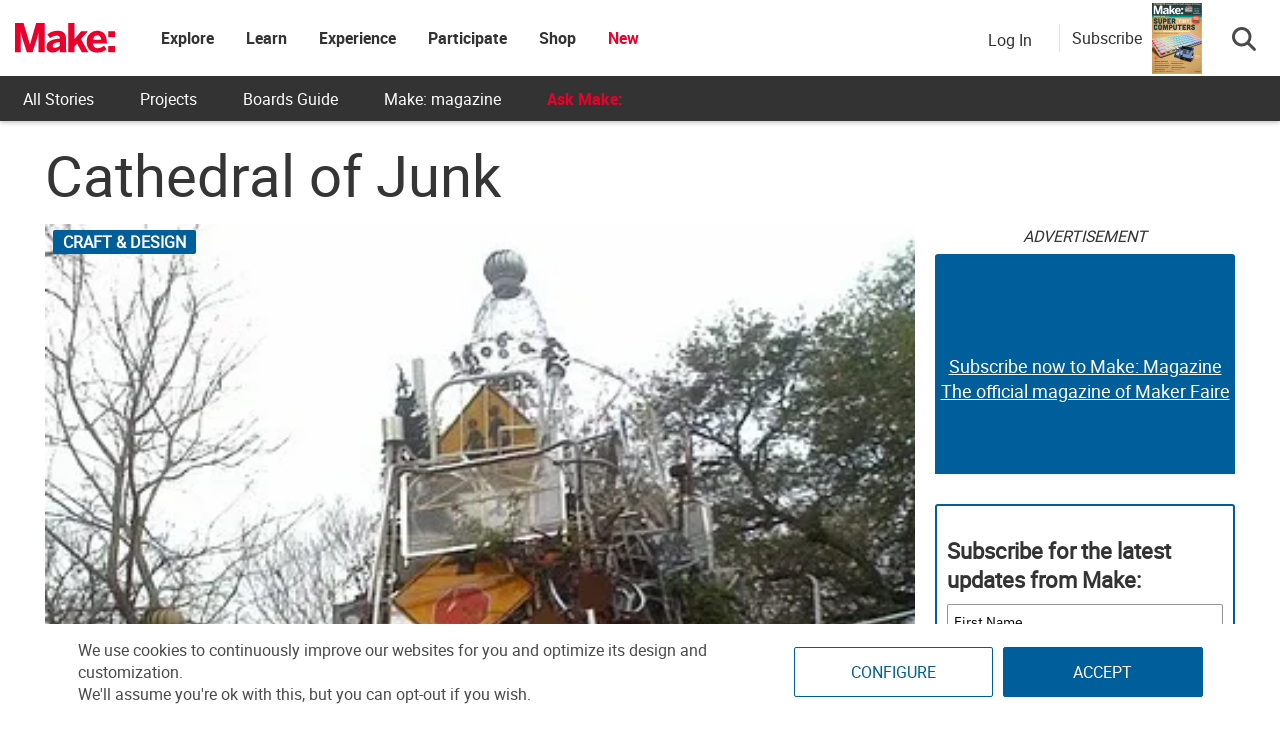

--- FILE ---
content_type: text/html; charset=utf-8
request_url: https://www.google.com/recaptcha/api2/aframe
body_size: 182
content:
<!DOCTYPE HTML><html><head><meta http-equiv="content-type" content="text/html; charset=UTF-8"></head><body><script nonce="y3VraTGSanBGz-SZGyiU9g">/** Anti-fraud and anti-abuse applications only. See google.com/recaptcha */ try{var clients={'sodar':'https://pagead2.googlesyndication.com/pagead/sodar?'};window.addEventListener("message",function(a){try{if(a.source===window.parent){var b=JSON.parse(a.data);var c=clients[b['id']];if(c){var d=document.createElement('img');d.src=c+b['params']+'&rc='+(localStorage.getItem("rc::a")?sessionStorage.getItem("rc::b"):"");window.document.body.appendChild(d);sessionStorage.setItem("rc::e",parseInt(sessionStorage.getItem("rc::e")||0)+1);localStorage.setItem("rc::h",'1769819975598');}}}catch(b){}});window.parent.postMessage("_grecaptcha_ready", "*");}catch(b){}</script></body></html>

--- FILE ---
content_type: text/javascript;charset=UTF-8
request_url: https://make.activehosted.com/f/embed.php?id=19
body_size: 9809
content:
window.cfields = [];
window._show_thank_you = function(id, message, trackcmp_url, email) {
    var form = document.getElementById('_form_' + id + '_'), thank_you = form.querySelector('._form-thank-you');
    form.querySelector('._form-content').style.display = 'none';
    thank_you.innerHTML = message;
    thank_you.style.display = 'block';
    const vgoAlias = typeof visitorGlobalObjectAlias === 'undefined' ? 'vgo' : visitorGlobalObjectAlias;
    var visitorObject = window[vgoAlias];
    if (email && typeof visitorObject !== 'undefined') {
        visitorObject('setEmail', email);
        visitorObject('update');
    } else if (typeof(trackcmp_url) != 'undefined' && trackcmp_url) {
        // Site tracking URL to use after inline form submission.
        _load_script(trackcmp_url);
    }
    if (typeof window._form_callback !== 'undefined') window._form_callback(id);
    thank_you.setAttribute('tabindex', '-1');
    thank_you.focus();
};
window._show_unsubscribe = function(id, message, trackcmp_url, email) {
    var form = document.getElementById('_form_' + id + '_'), unsub = form.querySelector('._form-thank-you');
    var branding = form.querySelector('._form-branding');
    if (branding) {
        branding.style.display = 'none';
    }
    form.querySelector('._form-content').style.display = 'none';
    unsub.style.display = 'block';
    form.insertAdjacentHTML('afterend', message)
    const vgoAlias = typeof visitorGlobalObjectAlias === 'undefined' ? 'vgo' : visitorGlobalObjectAlias;
    var visitorObject = window[vgoAlias];
    if (email && typeof visitorObject !== 'undefined') {
        visitorObject('setEmail', email);
        visitorObject('update');
    } else if (typeof(trackcmp_url) != 'undefined' && trackcmp_url) {
        // Site tracking URL to use after inline form submission.
        _load_script(trackcmp_url);
    }
    if (typeof window._form_callback !== 'undefined') window._form_callback(id);
};
window._show_error = function(id, message, html) {
    var form = document.getElementById('_form_' + id + '_'),
        err = document.createElement('div'),
        button = form.querySelector('button[type="submit"]'),
        old_error = form.querySelector('._form_error');
    if (old_error) old_error.parentNode.removeChild(old_error);
    err.innerHTML = message;
    err.className = '_error-inner _form_error _no_arrow';
    var wrapper = document.createElement('div');
    wrapper.className = '_form-inner _show_be_error';
    wrapper.appendChild(err);
    button.parentNode.insertBefore(wrapper, button);
    var submitButton = form.querySelector('[id^="_form"][id$="_submit"]');
    submitButton.disabled = false;
    submitButton.classList.remove('processing');
    if (html) {
        var div = document.createElement('div');
        div.className = '_error-html';
        div.innerHTML = html;
        err.appendChild(div);
    }
};
window._show_pc_confirmation = function(id, header, detail, show, email) {
    var form = document.getElementById('_form_' + id + '_'), pc_confirmation = form.querySelector('._form-pc-confirmation');
    if (pc_confirmation.style.display === 'none') {
        form.querySelector('._form-content').style.display = 'none';
        pc_confirmation.innerHTML = "<div class='_form-title'>" + header + "</div>" + "<p>" + detail + "</p>" +
        "<button class='_submit' id='hideButton'>Manage preferences</button>";
        pc_confirmation.style.display = 'block';
        var mp = document.querySelector('input[name="mp"]');
        mp.value = '0';
    } else {
        form.querySelector('._form-content').style.display = 'inline';
        pc_confirmation.style.display = 'none';
    }

    var hideButton = document.getElementById('hideButton');
    // Add event listener to the button
    hideButton.addEventListener('click', function() {
        var submitButton = document.querySelector('#_form_19_submit');
        submitButton.disabled = false;
        submitButton.classList.remove('processing');
        var mp = document.querySelector('input[name="mp"]');
        mp.value = '1';
        const cacheBuster = new URL(window.location.href);
        cacheBuster.searchParams.set('v', new Date().getTime());
        window.location.href = cacheBuster.toString();
    });

    const vgoAlias = typeof visitorGlobalObjectAlias === 'undefined' ? 'vgo' : visitorGlobalObjectAlias;
    var visitorObject = window[vgoAlias];
    if (email && typeof visitorObject !== 'undefined') {
        visitorObject('setEmail', email);
        visitorObject('update');
    } else if (typeof(trackcmp_url) != 'undefined' && trackcmp_url) {
        // Site tracking URL to use after inline form submission.
        _load_script(trackcmp_url);
    }
    if (typeof window._form_callback !== 'undefined') window._form_callback(id);
};
window._load_script = function(url, callback, isSubmit) {
    var head = document.querySelector('head'), script = document.createElement('script'), r = false;
    var submitButton = document.querySelector('#_form_19_submit');
    script.charset = 'utf-8';
    script.src = url;
    if (callback) {
        script.onload = script.onreadystatechange = function() {
            if (!r && (!this.readyState || this.readyState == 'complete')) {
                r = true;
                callback();
            }
        };
    }
    script.onerror = function() {
        if (isSubmit) {
            if (script.src.length > 10000) {
                _show_error("697D4ED5B28FC", "Sorry, your submission failed. Please shorten your responses and try again.");
            } else {
                _show_error("697D4ED5B28FC", "Sorry, your submission failed. Please try again.");
            }
            submitButton.disabled = false;
            submitButton.classList.remove('processing');
        }
    }

    head.appendChild(script);
};
(function() {
    var iti;
    if (window.location.search.search("excludeform") !== -1) return false;
    var getCookie = function(name) {
        var match = document.cookie.match(new RegExp('(^|; )' + name + '=([^;]+)'));
        return match ? match[2] : localStorage.getItem(name);
    }
    var setCookie = function(name, value) {
        var now = new Date();
        var time = now.getTime();
        var expireTime = time + 1000 * 60 * 60 * 24 * 365;
        now.setTime(expireTime);
        document.cookie = name + '=' + value + '; expires=' + now + ';path=/; Secure; SameSite=Lax;';
        localStorage.setItem(name, value);
    }
    var addEvent = function(element, event, func) {
        if (element.addEventListener) {
            element.addEventListener(event, func);
        } else {
            var oldFunc = element['on' + event];
            element['on' + event] = function() {
                oldFunc.apply(this, arguments);
                func.apply(this, arguments);
            };
        }
    }
    var _removed = false;
    var _form_output = '\<style\>@import url(https:\/\/fonts.bunny.net\/css?family=ibm-plex-sans:400,600);\<\/style\>\<style\>\n#_form_697D4ED5B28FC_{font-size:14px;line-height:1.6;font-family:arial, helvetica, sans-serif;margin:0;box-shadow:none}._form_hide{display:none;visibility:hidden}._form_show{display:block;visibility:visible}#_form_697D4ED5B28FC_._form-top{top:0}#_form_697D4ED5B28FC_._form-bottom{bottom:0}#_form_697D4ED5B28FC_._form-left{left:0}#_form_697D4ED5B28FC_._form-right{right:0}#_form_697D4ED5B28FC_ input[type=\"text\"],#_form_697D4ED5B28FC_ input[type=\"tel\"],#_form_697D4ED5B28FC_ input[type=\"date\"],#_form_697D4ED5B28FC_ textarea{padding:6px;height:auto;border:#979797 1px solid;border-radius:4px;color:#000 !important;font-size:14px;-webkit-box-sizing:border-box;-moz-box-sizing:border-box;box-sizing:border-box}#_form_697D4ED5B28FC_ textarea{resize:none}#_form_697D4ED5B28FC_ ._submit{-webkit-appearance:none;cursor:pointer;font-family:arial, sans-serif;font-size:14px;text-align:center;background:#005E9A !important;border:0 !important;-moz-border-radius:4px !important;-webkit-border-radius:4px !important;border-radius:4px !important;color:#FFFFFF !important;padding:10px !important}#_form_697D4ED5B28FC_ ._submit:disabled{cursor:not-allowed;opacity:0.4}#_form_697D4ED5B28FC_ ._submit.processing{position:relative}#_form_697D4ED5B28FC_ ._submit.processing::before{content:\"\";width:1em;height:1em;position:absolute;z-index:1;top:50%;left:50%;border:double 3px transparent;border-radius:50%;background-image:linear-gradient(#005E9A, #005E9A), conic-gradient(#005E9A, #FFFFFF);background-origin:border-box;background-clip:content-box, border-box;animation:1200ms ease 0s infinite normal none running _spin}#_form_697D4ED5B28FC_ ._submit.processing::after{content:\"\";position:absolute;top:0;bottom:0;left:0;right:0}@keyframes _spin{0%{transform:translate(-50%, -50%) rotate(90deg)}100%{transform:translate(-50%, -50%) rotate(450deg)}}#_form_697D4ED5B28FC_ ._close-icon{cursor:pointer;background-image:url(\"https:\/\/d226aj4ao1t61q.cloudfront.net\/esfkyjh1u_forms-close-dark.png\");background-repeat:no-repeat;background-size:14.2px 14.2px;position:absolute;display:block;top:11px;right:9px;overflow:hidden;width:16.2px;height:16.2px}#_form_697D4ED5B28FC_ ._close-icon:before{position:relative}#_form_697D4ED5B28FC_ ._form-body{margin-bottom:30px}#_form_697D4ED5B28FC_ ._form-image-left{width:150px;float:left}#_form_697D4ED5B28FC_ ._form-content-right{margin-left:164px}#_form_697D4ED5B28FC_ ._form-branding{color:#fff;font-size:10px;clear:both;text-align:left;margin-top:30px;font-weight:100}#_form_697D4ED5B28FC_ ._form-branding ._logo{display:block;width:130px;height:14px;margin-top:6px;background-image:url(\"https:\/\/d226aj4ao1t61q.cloudfront.net\/hh9ujqgv5_aclogo_li.png\");background-size:130px auto;background-repeat:no-repeat}#_form_697D4ED5B28FC_ .form-sr-only{position:absolute;width:1px;height:1px;padding:0;margin:-1px;overflow:hidden;clip:rect(0, 0, 0, 0);border:0}#_form_697D4ED5B28FC_ ._form-label,#_form_697D4ED5B28FC_ ._form_element ._form-label{font-weight:bold;margin-bottom:5px;display:block}#_form_697D4ED5B28FC_._dark ._form-branding{color:#333}#_form_697D4ED5B28FC_._dark ._form-branding ._logo{background-image:url(\"https:\/\/d226aj4ao1t61q.cloudfront.net\/jftq2c8s_aclogo_dk.png\")}#_form_697D4ED5B28FC_ ._form_element{position:relative;margin-bottom:10px;font-size:0;max-width:100%}#_form_697D4ED5B28FC_ ._form_element *{font-size:14px}#_form_697D4ED5B28FC_ ._form_element._clear{clear:both;width:100%;float:none}#_form_697D4ED5B28FC_ ._form_element._clear:after{clear:left}#_form_697D4ED5B28FC_ ._form_element input[type=\"text\"],#_form_697D4ED5B28FC_ ._form_element input[type=\"date\"],#_form_697D4ED5B28FC_ ._form_element select,#_form_697D4ED5B28FC_ ._form_element textarea:not(.g-recaptcha-response){display:block;width:100%;-webkit-box-sizing:border-box;-moz-box-sizing:border-box;box-sizing:border-box;font-family:inherit}#_form_697D4ED5B28FC_ ._field-wrapper{position:relative}#_form_697D4ED5B28FC_ ._inline-style{float:left}#_form_697D4ED5B28FC_ ._inline-style input[type=\"text\"]{width:150px}#_form_697D4ED5B28FC_ ._inline-style:not(._clear){margin-right:20px}#_form_697D4ED5B28FC_ ._form_element img._form-image{max-width:100%}#_form_697D4ED5B28FC_ ._form_element ._form-fieldset{border:0;padding:0.01em 0 0 0;margin:0;min-width:0}#_form_697D4ED5B28FC_ ._clear-element{clear:left}#_form_697D4ED5B28FC_ ._full_width{width:100%}#_form_697D4ED5B28FC_ ._form_full_field{display:block;width:100%;margin-bottom:10px}#_form_697D4ED5B28FC_ input[type=\"text\"]._has_error,#_form_697D4ED5B28FC_ textarea._has_error{border:#F37C7B 1px solid}#_form_697D4ED5B28FC_ input[type=\"checkbox\"]._has_error{outline:#F37C7B 1px solid}#_form_697D4ED5B28FC_ ._show_be_error{float:left}#_form_697D4ED5B28FC_ ._error{display:block;position:absolute;font-size:14px;z-index:10000001}#_form_697D4ED5B28FC_ ._error._above{padding-bottom:4px;bottom:39px;right:0}#_form_697D4ED5B28FC_ ._error._below{padding-top:8px;top:100%;right:0}#_form_697D4ED5B28FC_ ._error._above ._error-arrow{bottom:-4px;right:15px;border-left:8px solid transparent;border-right:8px solid transparent;border-top:8px solid #FFDDDD}#_form_697D4ED5B28FC_ ._error._below ._error-arrow{top:0;right:15px;border-left:8px solid transparent;border-right:8px solid transparent;border-bottom:8px solid #FFDDDD}#_form_697D4ED5B28FC_ ._error-inner{padding:12px 12px 12px 36px;background-color:#FFDDDD;background-image:url(\"data:image\/svg+xml,%3Csvg width=\'16\' height=\'16\' viewBox=\'0 0 16 16\' fill=\'none\' xmlns=\'http:\/\/www.w3.org\/2000\/svg\'%3E%3Cpath fill-rule=\'evenodd\' clip-rule=\'evenodd\' d=\'M16 8C16 12.4183 12.4183 16 8 16C3.58172 16 0 12.4183 0 8C0 3.58172 3.58172 0 8 0C12.4183 0 16 3.58172 16 8ZM9 3V9H7V3H9ZM9 13V11H7V13H9Z\' fill=\'%23CA0000\'\/%3E%3C\/svg%3E\");background-repeat:no-repeat;background-position:12px center;font-size:14px;font-family:arial, sans-serif;font-weight:600;line-height:16px;color:#000;text-align:center;text-decoration:none;-webkit-border-radius:4px;-moz-border-radius:4px;border-radius:4px;box-shadow:0 1px 4px rgba(31, 33, 41, 0.298295)}@media only screen and (max-width:319px){#_form_697D4ED5B28FC_ ._error-inner{padding:7px 7px 7px 25px;font-size:12px;line-height:12px;background-position:4px center;max-width:100px;white-space:nowrap;overflow:hidden;text-overflow:ellipsis}}#_form_697D4ED5B28FC_ ._error-inner._form_error{margin-bottom:5px;text-align:left}#_form_697D4ED5B28FC_ ._button-wrapper ._error-inner._form_error{position:static}#_form_697D4ED5B28FC_ ._error-inner._no_arrow{margin-bottom:10px}#_form_697D4ED5B28FC_ ._error-arrow{position:absolute;width:0;height:0}#_form_697D4ED5B28FC_ ._error-html{margin-bottom:10px}.pika-single{z-index:10000001 !important}#_form_697D4ED5B28FC_ input[type=\"text\"].datetime_date{width:69%;display:inline}#_form_697D4ED5B28FC_ select.datetime_time{width:29%;display:inline;height:32px}#_form_697D4ED5B28FC_ input[type=\"date\"].datetime_date{width:69%;display:inline-flex}#_form_697D4ED5B28FC_ input[type=\"time\"].datetime_time{width:29%;display:inline-flex}@media (min-width:320px) and (max-width:667px){::-webkit-scrollbar{display:none}#_form_697D4ED5B28FC_{margin:0;width:100%;min-width:100%;max-width:100%;box-sizing:border-box}#_form_697D4ED5B28FC_ *{-webkit-box-sizing:border-box;-moz-box-sizing:border-box;box-sizing:border-box;font-size:1em}#_form_697D4ED5B28FC_ ._form-content{margin:0;width:100%}#_form_697D4ED5B28FC_ ._form-inner{display:block;min-width:100%}#_form_697D4ED5B28FC_ ._form-title,#_form_697D4ED5B28FC_ ._inline-style{margin-top:0;margin-right:0;margin-left:0}#_form_697D4ED5B28FC_ ._form-title{font-size:1.2em}#_form_697D4ED5B28FC_ ._form_element{margin:0 0 20px;padding:0;width:100%}#_form_697D4ED5B28FC_ ._form-element,#_form_697D4ED5B28FC_ ._inline-style,#_form_697D4ED5B28FC_ input[type=\"text\"],#_form_697D4ED5B28FC_ label,#_form_697D4ED5B28FC_ p,#_form_697D4ED5B28FC_ textarea:not(.g-recaptcha-response){float:none;display:block;width:100%}#_form_697D4ED5B28FC_ ._row._checkbox-radio label{display:inline}#_form_697D4ED5B28FC_ ._row,#_form_697D4ED5B28FC_ p,#_form_697D4ED5B28FC_ label{margin-bottom:0.7em;width:100%}#_form_697D4ED5B28FC_ ._row input[type=\"checkbox\"],#_form_697D4ED5B28FC_ ._row input[type=\"radio\"]{margin:0 !important;vertical-align:middle !important}#_form_697D4ED5B28FC_ ._row input[type=\"checkbox\"]+span label{display:inline}#_form_697D4ED5B28FC_ ._row span label{margin:0 !important;width:initial !important;vertical-align:middle !important}#_form_697D4ED5B28FC_ ._form-image{max-width:100%;height:auto !important}#_form_697D4ED5B28FC_ input[type=\"text\"]{padding-left:10px;padding-right:10px;font-size:16px;line-height:1.3em;-webkit-appearance:none}#_form_697D4ED5B28FC_ input[type=\"radio\"],#_form_697D4ED5B28FC_ input[type=\"checkbox\"]{display:inline-block;width:1.3em;height:1.3em;font-size:1em;margin:0 0.3em 0 0;vertical-align:baseline}#_form_697D4ED5B28FC_ button[type=\"submit\"]{padding:20px;font-size:1.5em}#_form_697D4ED5B28FC_ ._inline-style{margin:20px 0 0 !important}#_form_697D4ED5B28FC_ ._inline-style input[type=\"text\"]{width:100%}}#_form_697D4ED5B28FC_ .sms_consent_checkbox{position:relative;width:100%;display:flex;align-items:flex-start;padding:20px 0}#_form_697D4ED5B28FC_ .sms_consent_checkbox input[type=\"checkbox\"]{float:left;margin:5px 10px 10px 0}#_form_697D4ED5B28FC_ .sms_consent_checkbox .sms_consent_message{display:inline;float:left;text-align:left;margin-bottom:10px;font-size:14px;color:#7D8799}#_form_697D4ED5B28FC_ .sms_consent_checkbox .sms_consent_message.sms_consent_mini{width:90%}#_form_697D4ED5B28FC_ .sms_consent_checkbox ._error._above{right:auto;bottom:0}#_form_697D4ED5B28FC_ .sms_consent_checkbox ._error._above ._error-arrow{right:auto;left:5px}@media (min-width:320px) and (max-width:667px){#_form_697D4ED5B28FC_ .sms_consent_checkbox ._error._above{top:-30px;left:0;bottom:auto}}#_form_697D4ED5B28FC_ .field-required{color:#FF0000}#_form_697D4ED5B28FC_{position:relative;text-align:left;margin:25px auto 0;padding:20px;-webkit-box-sizing:border-box;-moz-box-sizing:border-box;box-sizing:border-box;background:#FFFFFF !important;border:0;max-width:500px;-moz-border-radius:0px !important;-webkit-border-radius:0px !important;border-radius:0px !important;color:#000000}#_form_697D4ED5B28FC_ ._show_be_error{min-width:100%}#_form_697D4ED5B28FC_._inline-form,#_form_697D4ED5B28FC_._inline-form ._form-content{font-family:\"IBM Plex Sans\", Helvetica, sans-serif}#_form_697D4ED5B28FC_._inline-form ._row span:not(.field-required),#_form_697D4ED5B28FC_._inline-form ._row label{font-family:\"IBM Plex Sans\", Helvetica, sans-serif;font-size:14px;font-weight:400;line-height:1.6em}#_form_697D4ED5B28FC__inlineform input[type=\"text\"],#_form_697D4ED5B28FC__inlineform input[type=\"date\"],#_form_697D4ED5B28FC__inlineform input[type=\"tel\"],#_form_697D4ED5B28FC__inlineform select,#_form_697D4ED5B28FC__inlineform textarea:not(.g-recaptcha-response){font-family:\"IBM Plex Sans\", Helvetica, sans-serif;font-size:14px;font-weight:400;font-color:#000000;line-height:1.6em}#_form_697D4ED5B28FC_._inline-form ._html-code *:not(h1, h2, h3, h4, h5, h6),#_form_697D4ED5B28FC_._inline-form .sms_consent_message,#_form_697D4ED5B28FC_._inline-form ._form-thank-you{font-family:\"IBM Plex Sans\", Helvetica, sans-serif}#_form_697D4ED5B28FC_._inline-form ._form-label,#_form_697D4ED5B28FC_._inline-form ._form-emailidentifier,#_form_697D4ED5B28FC_._inline-form ._form-checkbox-option-label{font-family:\"IBM Plex Sans\", Helvetica, sans-serif;font-size:14px;font-weight:700;line-height:1.6em}#_form_697D4ED5B28FC_._inline-form ._submit{margin-top:12px;font-family:\"IBM Plex Sans\", Helvetica, sans-serif}#_form_697D4ED5B28FC_._inline-form ._html-code h1,#_form_697D4ED5B28FC_._inline-form ._html-code h2,#_form_697D4ED5B28FC_._inline-form ._html-code h3,#_form_697D4ED5B28FC_._inline-form ._html-code h4,#_form_697D4ED5B28FC_._inline-form ._html-code h5,#_form_697D4ED5B28FC_._inline-form ._html-code h6,#_form_697D4ED5B28FC_._inline-form ._form-title{font-size:22px;line-height:normal;font-weight:600;margin-bottom:0;display:block}#_form_697D4ED5B28FC_._inline-form ._form-branding{font-family:\"IBM Plex Sans\", Helvetica, sans-serif;font-size:13px;font-weight:100;font-style:normal;text-decoration:none}#_form_697D4ED5B28FC_:before,#_form_697D4ED5B28FC_:after{content:\" \";display:table}#_form_697D4ED5B28FC_:after{clear:both}#_form_697D4ED5B28FC_._inline-style{width:auto;display:inline-block}#_form_697D4ED5B28FC_._inline-style input[type=\"text\"],#_form_697D4ED5B28FC_._inline-style input[type=\"date\"]{padding:10px 12px}#_form_697D4ED5B28FC_._inline-style button._inline-style{position:relative;top:27px}#_form_697D4ED5B28FC_._inline-style p{margin:0}#_form_697D4ED5B28FC_._inline-style ._button-wrapper{position:relative;margin:16px 12.5px 0 20px}#_form_697D4ED5B28FC_._inline-style ._button-wrapper:not(._clear){margin:0}#_form_697D4ED5B28FC_ ._form-thank-you{position:relative;left:0;right:0;text-align:center;font-size:18px}#_form_697D4ED5B28FC_ ._form-pc-confirmation ._submit{margin-top:16px}@media (min-width:320px) and (max-width:667px){#_form_697D4ED5B28FC_._inline-form._inline-style ._inline-style._button-wrapper{margin-top:20px !important;margin-left:0 !important}}#_form_697D4ED5B28FC_ .iti{width:100%}#_form_697D4ED5B28FC_ .iti.iti--allow-dropdown.iti--separate-dial-code{width:100%}#_form_697D4ED5B28FC_ .iti input{width:100%;border:#979797 1px solid;border-radius:4px}#_form_697D4ED5B28FC_ .iti--separate-dial-code .iti__selected-flag{background-color:#FFFFFF;border-radius:4px}#_form_697D4ED5B28FC_ .iti--separate-dial-code .iti__selected-flag:hover{background-color:rgba(0, 0, 0, 0.05)}#_form_697D4ED5B28FC_ .iti__country-list{border-radius:4px;margin-top:4px;min-width:460px}#_form_697D4ED5B28FC_ .iti__country-list--dropup{margin-bottom:4px}#_form_697D4ED5B28FC_ .phone-error-hidden{display:none}#_form_697D4ED5B28FC_ .phone-error{color:#E40E49}#_form_697D4ED5B28FC_ .phone-input-error{border:1px solid #E40E49 !important}#_form_697D4ED5B28FC_._inline-form ._form-content ._form-list-subscriptions-field fieldset{margin:0;margin-bottom:1.1428571429em;border:none;padding:0}#_form_697D4ED5B28FC_._inline-form ._form-content ._form-list-subscriptions-field fieldset:last-child{margin-bottom:0}#_form_697D4ED5B28FC_._inline-form ._form-content ._form-list-subscriptions-field legend{margin-bottom:1.1428571429em}#_form_697D4ED5B28FC_._inline-form ._form-content ._form-list-subscriptions-field label{display:flex;align-items:flex-start;justify-content:flex-start;margin-bottom:0.8571428571em}#_form_697D4ED5B28FC_._inline-form ._form-content ._form-list-subscriptions-field label:last-child{margin-bottom:0}#_form_697D4ED5B28FC_._inline-form ._form-content ._form-list-subscriptions-field input{margin:0;margin-right:8px}#_form_697D4ED5B28FC_._inline-form ._form-content ._form-list-subscriptions-field ._form-checkbox-option-label{display:block;font-weight:400;margin-top:-4px}#_form_697D4ED5B28FC_._inline-form ._form-content ._form-list-subscriptions-field ._form-checkbox-option-label-with-description{display:block;font-weight:700;margin-top:-4px}#_form_697D4ED5B28FC_._inline-form ._form-content ._form-list-subscriptions-field ._form-checkbox-option-description{margin:0;font-size:0.8571428571em}#_form_697D4ED5B28FC_._inline-form ._form-content ._form-list-subscriptions-field ._form-subscriptions-unsubscribe-all-description{line-height:normal;margin-top:-2px}\n#_form_697D4ED5B28FC_._form_19{width:100%;margin:0px auto;border:solid 2px #005E9A !important;padding:10px;border-radius:3px !important}#_form_697D4ED5B28FC_._form_19 label{display:none !important}#_form_697D4ED5B28FC_._form_19 ._submit{font-family:\"Roboto\" !important;height:auto;width:100%;border-radius:2px !important}#_form_697D4ED5B28FC_ ._x64850881 ._form-title{font-family:Roboto;color:#333}#_form_697D4ED5B28FC_._form_19 input{border-radius:2px !important}\<\/style\>\n\<form method=\"POST\" action=\"https://make.activehosted.com\/proc.php\" id=\"_form_697D4ED5B28FC_\" class=\"_form _form_19 _inline-form  _dark\" novalidate data-styles-version=\"5\"\>\n    \<input type=\"hidden\" name=\"u\" value=\"697D4ED5B28FC\" \/\>\n    \<input type=\"hidden\" name=\"f\" value=\"19\" \/\>\n    \<input type=\"hidden\" name=\"s\" \/\>\n    \<input type=\"hidden\" name=\"c\" value=\"0\" \/\>\n    \<input type=\"hidden\" name=\"m\" value=\"0\" \/\>\n    \<input type=\"hidden\" name=\"act\" value=\"sub\" \/\>\n    \<input type=\"hidden\" name=\"v\" value=\"2\" \/\>\n    \<input type=\"hidden\" name=\"or\" value=\"dcda8a28-cbdb-408a-bd65-5b85562c76bb\" \/\>\n    \<div class=\"_form-content\"\>\n                            \<div class=\"_form_element _x64850881 _full_width _clear\" \>\n                            \<h2 class=\"_form-title\"\>Subscribe for the latest updates from Make:\<\/h2\>\n                    \<\/div\>\n                            \<div class=\"_form_element _x40558745 _full_width \" \>\n                            \<label for=\"firstname\" class=\"_form-label\"\>\n                                            First Name                                    \<\/label\>\n                \<div class=\"_field-wrapper\"\>\n                    \<input type=\"text\" id=\"firstname\" name=\"firstname\" placeholder=\"First Name\" \/\>\n                \<\/div\>\n                    \<\/div\>\n                            \<div class=\"_form_element _x86218699 _full_width \" \>\n                            \<label for=\"lastname\" class=\"_form-label\"\>\n                                            Last Name                                    \<\/label\>\n                \<div class=\"_field-wrapper\"\>\n                    \<input type=\"text\" id=\"lastname\" name=\"lastname\" placeholder=\"Last Name\" \/\>\n                \<\/div\>\n                    \<\/div\>\n                            \<div class=\"_form_element _x00631129 _full_width \" \>\n                            \<label for=\"email\" class=\"_form-label\"\>\n                                            Email\<span class=\"field-required\"\>*\<\/span\>                                    \<\/label\>\n                \<div class=\"_field-wrapper\"\>\n                    \<input type=\"text\" id=\"email\" name=\"email\" placeholder=\"Email\" required\/\>\n                \<\/div\>\n                    \<\/div\>\n            \n                                    \<div class=\"_button-wrapper _full_width\"\>\n                \<button id=\"_form_19_submit\" class=\"_submit\" type=\"submit\"\>Submit\<\/button\>\n            \<\/div\>\n                \<div class=\"_clear-element\"\>\<\/div\>\n    \<\/div\>\n    \<div class=\"_form-thank-you\" style=\"display:none;\"\>\<\/div\>\n    \<\/form\>\n';
            var _form_element = null, _form_elements = document.querySelectorAll('._form_19');
        for (var fe = 0; fe < _form_elements.length; fe++) {
            _form_element = _form_elements[fe];
            if (_form_element.innerHTML.trim() === '') break;
            _form_element = null;
        }
        if (!_form_element) {
            _form_element = document.createElement('div');
            if (!document.body) { document.firstChild.appendChild(document.createElement('body')); }
            document.body.appendChild(_form_element);
        }
        _form_element.innerHTML = _form_output;
        var form_to_submit = document.getElementById('_form_697D4ED5B28FC_');
    var allInputs = form_to_submit.querySelectorAll('input, select, textarea'), tooltips = [], submitted = false;

    var getUrlParam = function(name) {
        if (name.toLowerCase() !== 'email') {
            var params = new URLSearchParams(window.location.search);
            return params.get(name) || false;
        }
        // email is a special case because a plus is valid in the email address
        var qString = window.location.search;
        if (!qString) {
            return false;
        }
        var parameters = qString.substr(1).split('&');
        for (var i = 0; i < parameters.length; i++) {
            var parameter = parameters[i].split('=');
            if (parameter[0].toLowerCase() === 'email') {
                return parameter[1] === undefined ? true : decodeURIComponent(parameter[1]);
            }
        }
        return false;
    };

    var acctDateFormat = "%m/%d/%Y";
    var getNormalizedDate = function(date, acctFormat) {
        var decodedDate = decodeURIComponent(date);
        if (acctFormat && acctFormat.match(/(%d|%e).*%m/gi) !== null) {
            return decodedDate.replace(/(\d{2}).*(\d{2}).*(\d{4})/g, '$3-$2-$1');
        } else if (Date.parse(decodedDate)) {
            var dateObj = new Date(decodedDate);
            var year = dateObj.getFullYear();
            var month = dateObj.getMonth() + 1;
            var day = dateObj.getDate();
            return `${year}-${month < 10 ? `0${month}` : month}-${day < 10 ? `0${day}` : day}`;
        }
        return false;
    };

    var getNormalizedTime = function(time) {
        var hour, minutes;
        var decodedTime = decodeURIComponent(time);
        var timeParts = Array.from(decodedTime.matchAll(/(\d{1,2}):(\d{1,2})\W*([AaPp][Mm])?/gm))[0];
        if (timeParts[3]) { // 12 hour format
            var isPM = timeParts[3].toLowerCase() === 'pm';
            if (isPM) {
                hour = parseInt(timeParts[1]) === 12 ? '12' : `${parseInt(timeParts[1]) + 12}`;
            } else {
                hour = parseInt(timeParts[1]) === 12 ? '0' : timeParts[1];
            }
        } else { // 24 hour format
            hour = timeParts[1];
        }
        var normalizedHour = parseInt(hour) < 10 ? `0${parseInt(hour)}` : hour;
        var minutes = timeParts[2];
        return `${normalizedHour}:${minutes}`;
    };

    for (var i = 0; i < allInputs.length; i++) {
        var regexStr = "field\\[(\\d+)\\]";
        var results = new RegExp(regexStr).exec(allInputs[i].name);
        if (results != undefined) {
            allInputs[i].dataset.name = allInputs[i].name.match(/\[time\]$/)
                ? `${window.cfields[results[1]]}_time`
                : window.cfields[results[1]];
        } else {
            allInputs[i].dataset.name = allInputs[i].name;
        }
        var fieldVal = getUrlParam(allInputs[i].dataset.name);

        if (fieldVal) {
            if (allInputs[i].dataset.autofill === "false") {
                continue;
            }
            if (allInputs[i].type == "radio" || allInputs[i].type == "checkbox") {
                if (allInputs[i].value == fieldVal) {
                    allInputs[i].checked = true;
                }
            } else if (allInputs[i].type == "date") {
                allInputs[i].value = getNormalizedDate(fieldVal, acctDateFormat);
            } else if (allInputs[i].type == "time") {
                allInputs[i].value = getNormalizedTime(fieldVal);
            } else {
                allInputs[i].value = fieldVal;
            }
        }
    }

    var remove_tooltips = function() {
        for (var i = 0; i < tooltips.length; i++) {
            tooltips[i].tip.parentNode.removeChild(tooltips[i].tip);
        }
        tooltips = [];
    };
    var remove_tooltip = function(elem) {
        for (var i = 0; i < tooltips.length; i++) {
            if (tooltips[i].elem === elem) {
                tooltips[i].tip.parentNode.removeChild(tooltips[i].tip);
                tooltips.splice(i, 1);
                return;
            }
        }
    };
    var create_tooltip = function(elem, text) {
        var tooltip = document.createElement('div'),
            arrow = document.createElement('div'),
            inner = document.createElement('div'), new_tooltip = {};
        tooltip.id = `${elem.id}-error`;
        tooltip.setAttribute('role', 'alert')
        if (elem.type != 'radio' && (elem.type != 'checkbox' || elem.name === 'sms_consent')) {
            tooltip.className = '_error';
            arrow.className = '_error-arrow';
            inner.className = '_error-inner';
            inner.innerHTML = text;
            tooltip.appendChild(arrow);
            tooltip.appendChild(inner);
            elem.parentNode.appendChild(tooltip);
        } else {
            tooltip.className = '_error-inner _no_arrow';
            tooltip.innerHTML = text;
            elem.parentNode.insertBefore(tooltip, elem);
            new_tooltip.no_arrow = true;
        }
        new_tooltip.tip = tooltip;
        new_tooltip.elem = elem;
        tooltips.push(new_tooltip);
        return new_tooltip;
    };
    var resize_tooltip = function(tooltip) {
        var rect = tooltip.elem.getBoundingClientRect();
        var doc = document.documentElement,
            scrollPosition = rect.top - ((window.pageYOffset || doc.scrollTop)  - (doc.clientTop || 0));
        if (scrollPosition < 40) {
            tooltip.tip.className = tooltip.tip.className.replace(/ ?(_above|_below) ?/g, '') + ' _below';
        } else {
            tooltip.tip.className = tooltip.tip.className.replace(/ ?(_above|_below) ?/g, '') + ' _above';
        }
    };
    var resize_tooltips = function() {
        if (_removed) return;
        for (var i = 0; i < tooltips.length; i++) {
            if (!tooltips[i].no_arrow) resize_tooltip(tooltips[i]);
        }
    };
    var validate_field = function(elem, remove) {
        var tooltip = null, value = elem.value, no_error = true;
        remove ? remove_tooltip(elem) : false;
        elem.removeAttribute('aria-invalid');
        elem.removeAttribute('aria-describedby');
        if (elem.type != 'checkbox') elem.className = elem.className.replace(/ ?_has_error ?/g, '');
        if (elem.getAttribute('required') !== null) {
            if (elem.type == 'radio' || (elem.type == 'checkbox' && /any/.test(elem.className))) {
                var elems = form_to_submit.elements[elem.name];
                if (!(elems instanceof NodeList || elems instanceof HTMLCollection) || elems.length <= 1) {
                    no_error = elem.checked;
                }
                else {
                    no_error = false;
                    for (var i = 0; i < elems.length; i++) {
                        if (elems[i].checked) no_error = true;
                    }
                }
                if (!no_error) {
                    tooltip = create_tooltip(elem, "Please select an option.");
                }
            } else if (elem.type =='checkbox') {
                var elems = form_to_submit.elements[elem.name], found = false, err = [];
                no_error = true;
                for (var i = 0; i < elems.length; i++) {
                    if (elems[i].getAttribute('required') === null) continue;
                    if (!found && elems[i] !== elem) return true;
                    found = true;
                    elems[i].className = elems[i].className.replace(/ ?_has_error ?/g, '');
                    if (!elems[i].checked) {
                        no_error = false;
                        elems[i].className = elems[i].className + ' _has_error';
                        err.push("Checking %s is required".replace("%s", elems[i].value));
                    }
                }
                if (!no_error) {
                    tooltip = create_tooltip(elem, err.join('<br/>'));
                }
            } else if (elem.tagName == 'SELECT') {
                var selected = true;
                if (elem.multiple) {
                    selected = false;
                    for (var i = 0; i < elem.options.length; i++) {
                        if (elem.options[i].selected) {
                            selected = true;
                            break;
                        }
                    }
                } else {
                    for (var i = 0; i < elem.options.length; i++) {
                        if (elem.options[i].selected
                            && (!elem.options[i].value
                            || (elem.options[i].value.match(/\n/g)))
                        ) {
                            selected = false;
                        }
                    }
                }
                if (!selected) {
                    elem.className = elem.className + ' _has_error';
                    no_error = false;
                    tooltip = create_tooltip(elem, "Please select an option.");
                }
            } else if (value === undefined || value === null || value === '') {
                elem.className = elem.className + ' _has_error';
                no_error = false;
                tooltip = create_tooltip(elem, "This field is required.");
            }
        }
        if (no_error && elem.name == 'email') {
            if (!value.match(/^[\+_a-z0-9-'&=]+(\.[\+_a-z0-9-']+)*@[a-z0-9-]+(\.[a-z0-9-]+)*(\.[a-z]{2,})$/i)) {
                elem.className = elem.className + ' _has_error';
                no_error = false;
                tooltip = create_tooltip(elem, "Enter a valid email address.");
            }
        }
        if (no_error && (elem.id == 'phone')) {
            if (elem.value.trim() && typeof iti != 'undefined' && !iti.isValidNumber()) {
                elem.className = elem.className + ' _has_error';
                no_error = false;
                tooltip = create_tooltip(elem, "Enter a valid phone number.");
            }
        }
        if (no_error && /date_field/.test(elem.className)) {
            if (!value.match(/^\d\d\d\d-\d\d-\d\d$/)) {
                elem.className = elem.className + ' _has_error';
                no_error = false;
                tooltip = create_tooltip(elem, "Enter a valid date.");
            }
        }

        if (no_error && elem.name === 'sms_consent') {
            const phoneInput = document.getElementById('phone');
            const consentRequired = phoneInput.attributes.required || phoneInput.value.length > 0;
            const showError =  (consentRequired || !!elem.attributes.required) && !elem.checked;
            if (showError) {
                elem.className = elem.className + ' _has_error';
                no_error = false;
                tooltip = create_tooltip(elem, "Please check this box to continue");
            } else {
                elem.className = elem.className.replace(/ ?_has_error ?/g, '');
            }
        }
        tooltip ? resize_tooltip(tooltip) : false;
        if (!no_error && elem.hasAttribute('id')) {
            elem.setAttribute('aria-invalid', 'true');
            elem.setAttribute('aria-describedby', `${elem.id}-error`);
        }
        return no_error;
    };
    var needs_validate = function(el) {
        if(el.getAttribute('required') !== null){
            return true;
        }
        if((el.name === 'email' || el.id === 'phone' || el.id === 'sms_consent') && el.value !== ""){
            return true;
        }

        return false;
    };
    var validate_form = function(e) {
        var err = form_to_submit.querySelector('._form_error'), no_error = true;
        if (!submitted) {
            submitted = true;
            for (var i = 0, len = allInputs.length; i < len; i++) {
                var input = allInputs[i];
                if (needs_validate(input)) {
                    if (input.type == 'text' || input.type == 'number' || input.type == 'time' || input.type == 'tel') {
                        addEvent(input, 'blur', function() {
                            this.value = this.value.trim();
                            validate_field(this, true);
                        });
                        addEvent(input, 'input', function() {
                            validate_field(this, true);
                        });
                    } else if (input.type == 'radio' || input.type == 'checkbox') {
                        (function(el) {
                            function getElementsArray(name){
                                const value =  form_to_submit.elements[name];
                                if (Array.isArray(value)){
                                    return value;
                                }
                                return [value];
                            }
                            var radios = getElementsArray(el.name);
                            for (var i = 0; i < radios.length; i++) {
                                addEvent(radios[i], 'change', function() {
                                    validate_field(el, true);
                                });
                            }
                        })(input);
                    } else if (input.tagName == 'SELECT') {
                        addEvent(input, 'change', function() {
                            validate_field(this, true);
                        });
                    } else if (input.type == 'textarea'){
                        addEvent(input, 'input', function() {
                            validate_field(this, true);
                        });
                    }
                }
            }
        }
        remove_tooltips();
        for (var i = 0, len = allInputs.length; i < len; i++) {
            var elem = allInputs[i];
            if (needs_validate(elem)) {
                if (elem.tagName.toLowerCase() !== "select") {
                    elem.value = elem.value.trim();
                }
                validate_field(elem) ? true : no_error = false;
            }
        }
        if (!no_error && e) {
            e.preventDefault();
        }
        if (!no_error) {
            const firstFocusableError = form_to_submit.querySelector('._has_error:not([disabled])');
            if (firstFocusableError && typeof firstFocusableError.focus === 'function') {
                firstFocusableError.focus();
            }
        }
        resize_tooltips();
        return no_error;
    };
    addEvent(window, 'resize', resize_tooltips);
    addEvent(window, 'scroll', resize_tooltips);

    var _form_serialize = function(form){if(!form||form.nodeName!=="FORM"){return }var i,j,q=[];for(i=0;i<form.elements.length;i++){if(form.elements[i].name===""){continue}switch(form.elements[i].nodeName){case"INPUT":switch(form.elements[i].type){case"tel":q.push(form.elements[i].name+"="+encodeURIComponent(form.elements[i].previousSibling.querySelector('div.iti__selected-dial-code').innerText)+encodeURIComponent(" ")+encodeURIComponent(form.elements[i].value));break;case"text":case"number":case"date":case"time":case"hidden":case"password":case"button":case"reset":case"submit":q.push(form.elements[i].name+"="+encodeURIComponent(form.elements[i].value));break;case"checkbox":case"radio":if(form.elements[i].checked){q.push(form.elements[i].name+"="+encodeURIComponent(form.elements[i].value))}break;case"file":break}break;case"TEXTAREA":q.push(form.elements[i].name+"="+encodeURIComponent(form.elements[i].value));break;case"SELECT":switch(form.elements[i].type){case"select-one":q.push(form.elements[i].name+"="+encodeURIComponent(form.elements[i].value));break;case"select-multiple":for(j=0;j<form.elements[i].options.length;j++){if(form.elements[i].options[j].selected){q.push(form.elements[i].name+"="+encodeURIComponent(form.elements[i].options[j].value))}}break}break;case"BUTTON":switch(form.elements[i].type){case"reset":case"submit":case"button":q.push(form.elements[i].name+"="+encodeURIComponent(form.elements[i].value));break}break}}return q.join("&")};

    const formSupportsPost = false;
    var form_submit = function(e) {

        e.preventDefault();
        if (validate_form()) {
            if(form_to_submit.querySelector('input[name="phone"]') && typeof iti != 'undefined') {
                form_to_submit.querySelector('input[name="phone"]').value = iti.getNumber();
            }
            // use this trick to get the submit button & disable it using plain javascript
            var submitButton = e.target.querySelector('#_form_19_submit');
            submitButton.disabled = true;
            submitButton.classList.add('processing');
                    var serialized = _form_serialize(document.getElementById('_form_697D4ED5B28FC_')).replace(/%0A/g, '\\n');
            var err = form_to_submit.querySelector('._form_error');
            err ? err.parentNode.removeChild(err) : false;
            async function submitForm() {
                var formData = new FormData();
                const searchParams = new URLSearchParams(serialized);
                searchParams.forEach((value, key) => {
                    if (key !== 'hideButton') {
                        formData.append(key, value);
                    }
                });
                let request = {
                    headers: {
                        "Accept": "application/json"
                    },
                    body: formData,
                    method: "POST"
                };

                let pageUrlParams = new URLSearchParams(window.location.search);
                if (pageUrlParams.has('t')) {
                    request.headers.Authorization = 'Bearer ' + pageUrlParams.get('t');
                }
                const response = await fetch('https://make.activehosted.com/proc.php?jsonp=true', request);

                return response.json();
            }
            if (formSupportsPost) {
                submitForm().then((data) => {
                    eval(data.js);
                }).catch(() => {
                    _show_error("697D4ED5B28FC", "Sorry, your submission failed. Please try again.");
                });
            } else {
                _load_script('https://make.activehosted.com/proc.php?' + serialized + '&jsonp=true', null, true);
            }
        }
        return false;
    };
    addEvent(form_to_submit, 'submit', form_submit);
})();


--- FILE ---
content_type: application/javascript; charset=utf-8
request_url: https://fundingchoicesmessages.google.com/f/AGSKWxWX5f0u_7yQb_WqV9_S7ctzfUiEQx-aOLdqkemUj0_Rcqi_gV0GeOMBlWNq8qE5pMn3UzjMvtD56nI9FoAioH9XniGoQYJ8O9raccnQKH-DuUGcH-eC8KJdxASSX3STbax8plGl0d8Kpl7X4k14aLBam_869qtSriak4jLJbsNSJCStW5cmq1QC4wFk/_/ad/?host=_content_ad./wwe_ads.-ad-button-/banner/ad_
body_size: -1286
content:
window['207cee58-4194-4e2e-b0af-5685fc031b15'] = true;

--- FILE ---
content_type: application/javascript
request_url: https://prism.app-us1.com/?a=1000801328&u=https%3A%2F%2Fmakezine.com%2Farticle%2Fcraft%2Fcathedral-of-junk%2F
body_size: 138
content:
window.visitorGlobalObject=window.visitorGlobalObject||window.prismGlobalObject;window.visitorGlobalObject.setVisitorId('806fa401-7710-4d10-be13-4999270dded4', '1000801328');window.visitorGlobalObject.setWhitelistedServices('tracking', '1000801328');

--- FILE ---
content_type: application/javascript
request_url: https://makezine.com/wp-content/cache/min/1/c/6.8.3/wp-includes/js/dist/vendor/wp-polyfill.min.js?ver=1768002718
body_size: 14562
content:
!function(r){"use strict";var t,e,n;t=[function(r,t,e){e(1),e(73),e(76),e(78),e(80),e(86),e(95),e(96),e(107),e(108),e(113),e(114),e(116),e(118),e(119),e(127),e(128),e(131),e(137),e(146),e(148),e(149),e(150),r.exports=e(151)},function(r,t,e){var n=e(2),o=e(67),a=e(11),i=e(68),c=Array;n({target:"Array",proto:!0},{toReversed:function(){return o(a(this),c)}}),i("toReversed")},function(t,e,n){var o=n(3),a=n(4).f,i=n(42),c=n(46),u=n(36),f=n(54),s=n(66);t.exports=function(t,e){var n,p,l,y,v,h=t.target,g=t.global,d=t.stat;if(n=g?o:d?o[h]||u(h,{}):o[h]&&o[h].prototype)for(p in e){if(y=e[p],l=t.dontCallGetSet?(v=a(n,p))&&v.value:n[p],!s(g?p:h+(d?".":"#")+p,t.forced)&&l!==r){if(typeof y==typeof l)continue;f(y,l)}(t.sham||l&&l.sham)&&i(y,"sham",!0),c(n,p,y,t)}}},function(r,t,e){var n=function(r){return r&&r.Math===Math&&r};r.exports=n("object"==typeof globalThis&&globalThis)||n("object"==typeof window&&window)||n("object"==typeof self&&self)||n("object"==typeof global&&global)||n("object"==typeof this&&this)||function(){return this}()||Function("return this")()},function(r,t,e){var n=e(5),o=e(7),a=e(9),i=e(10),c=e(11),u=e(17),f=e(37),s=e(40),p=Object.getOwnPropertyDescriptor;t.f=n?p:function(r,t){if(r=c(r),t=u(t),s)try{return p(r,t)}catch(r){}if(f(r,t))return i(!o(a.f,r,t),r[t])}},function(r,t,e){var n=e(6);r.exports=!n((function(){return 7!==Object.defineProperty({},1,{get:function(){return 7}})[1]}))},function(r,t,e){r.exports=function(r){try{return!!r()}catch(r){return!0}}},function(r,t,e){var n=e(8),o=Function.prototype.call;r.exports=n?o.bind(o):function(){return o.apply(o,arguments)}},function(r,t,e){var n=e(6);r.exports=!n((function(){var r=function(){}.bind();return"function"!=typeof r||r.hasOwnProperty("prototype")}))},function(r,t,e){var n={}.propertyIsEnumerable,o=Object.getOwnPropertyDescriptor,a=o&&!n.call({1:2},1);t.f=a?function(r){var t=o(this,r);return!!t&&t.enumerable}:n},function(r,t,e){r.exports=function(r,t){return{enumerable:!(1&r),configurable:!(2&r),writable:!(4&r),value:t}}},function(r,t,e){var n=e(12),o=e(15);r.exports=function(r){return n(o(r))}},function(r,t,e){var n=e(13),o=e(6),a=e(14),i=Object,c=n("".split);r.exports=o((function(){return!i("z").propertyIsEnumerable(0)}))?function(r){return"String"===a(r)?c(r,""):i(r)}:i},function(r,t,e){var n=e(8),o=Function.prototype,a=o.call,i=n&&o.bind.bind(a,a);r.exports=n?i:function(r){return function(){return a.apply(r,arguments)}}},function(r,t,e){var n=e(13),o=n({}.toString),a=n("".slice);r.exports=function(r){return a(o(r),8,-1)}},function(r,t,e){var n=e(16),o=TypeError;r.exports=function(r){if(n(r))throw new o("Can't call method on "+r);return r}},function(t,e,n){t.exports=function(t){return null===t||t===r}},function(r,t,e){var n=e(18),o=e(21);r.exports=function(r){var t=n(r,"string");return o(t)?t:t+""}},function(t,e,n){var o=n(7),a=n(19),i=n(21),c=n(28),u=n(31),f=n(32),s=TypeError,p=f("toPrimitive");t.exports=function(t,e){if(!a(t)||i(t))return t;var n,f=c(t,p);if(f){if(e===r&&(e="default"),n=o(f,t,e),!a(n)||i(n))return n;throw new s("Can't convert object to primitive value")}return e===r&&(e="number"),u(t,e)}},function(r,t,e){var n=e(20);r.exports=function(r){return"object"==typeof r?null!==r:n(r)}},function(t,e,n){var o="object"==typeof document&&document.all;t.exports=void 0===o&&o!==r?function(r){return"function"==typeof r||r===o}:function(r){return"function"==typeof r}},function(r,t,e){var n=e(22),o=e(20),a=e(23),i=e(24),c=Object;r.exports=i?function(r){return"symbol"==typeof r}:function(r){var t=n("Symbol");return o(t)&&a(t.prototype,c(r))}},function(t,e,n){var o=n(3),a=n(20);t.exports=function(t,e){return arguments.length<2?(n=o[t],a(n)?n:r):o[t]&&o[t][e];var n}},function(r,t,e){var n=e(13);r.exports=n({}.isPrototypeOf)},function(r,t,e){var n=e(25);r.exports=n&&!Symbol.sham&&"symbol"==typeof Symbol.iterator},function(r,t,e){var n=e(26),o=e(6),a=e(3).String;r.exports=!!Object.getOwnPropertySymbols&&!o((function(){var r=Symbol("symbol detection");return!a(r)||!(Object(r)instanceof Symbol)||!Symbol.sham&&n&&n<41}))},function(r,t,e){var n,o,a=e(3),i=e(27),c=a.process,u=a.Deno,f=c&&c.versions||u&&u.version,s=f&&f.v8;s&&(o=(n=s.split("."))[0]>0&&n[0]<4?1:+(n[0]+n[1])),!o&&i&&(!(n=i.match(/Edge\/(\d+)/))||n[1]>=74)&&(n=i.match(/Chrome\/(\d+)/))&&(o=+n[1]),r.exports=o},function(r,t,e){var n=e(3).navigator,o=n&&n.userAgent;r.exports=o?String(o):""},function(t,e,n){var o=n(29),a=n(16);t.exports=function(t,e){var n=t[e];return a(n)?r:o(n)}},function(r,t,e){var n=e(20),o=e(30),a=TypeError;r.exports=function(r){if(n(r))return r;throw new a(o(r)+" is not a function")}},function(r,t,e){var n=String;r.exports=function(r){try{return n(r)}catch(r){return"Object"}}},function(r,t,e){var n=e(7),o=e(20),a=e(19),i=TypeError;r.exports=function(r,t){var e,c;if("string"===t&&o(e=r.toString)&&!a(c=n(e,r)))return c;if(o(e=r.valueOf)&&!a(c=n(e,r)))return c;if("string"!==t&&o(e=r.toString)&&!a(c=n(e,r)))return c;throw new i("Can't convert object to primitive value")}},function(r,t,e){var n=e(3),o=e(33),a=e(37),i=e(39),c=e(25),u=e(24),f=n.Symbol,s=o("wks"),p=u?f.for||f:f&&f.withoutSetter||i;r.exports=function(r){return a(s,r)||(s[r]=c&&a(f,r)?f[r]:p("Symbol."+r)),s[r]}},function(r,t,e){var n=e(34);r.exports=function(r,t){return n[r]||(n[r]=t||{})}},function(r,t,e){var n=e(35),o=e(3),a=e(36),i="__core-js_shared__",c=r.exports=o[i]||a(i,{});(c.versions||(c.versions=[])).push({version:"3.39.0",mode:n?"pure":"global",copyright:"© 2014-2024 Denis Pushkarev (zloirock.ru)",license:"https://github.com/zloirock/core-js/blob/v3.39.0/LICENSE",source:"https://github.com/zloirock/core-js"})},function(r,t,e){r.exports=!1},function(r,t,e){var n=e(3),o=Object.defineProperty;r.exports=function(r,t){try{o(n,r,{value:t,configurable:!0,writable:!0})}catch(e){n[r]=t}return t}},function(r,t,e){var n=e(13),o=e(38),a=n({}.hasOwnProperty);r.exports=Object.hasOwn||function(r,t){return a(o(r),t)}},function(r,t,e){var n=e(15),o=Object;r.exports=function(r){return o(n(r))}},function(t,e,n){var o=n(13),a=0,i=Math.random(),c=o(1..toString);t.exports=function(t){return"Symbol("+(t===r?"":t)+")_"+c(++a+i,36)}},function(r,t,e){var n=e(5),o=e(6),a=e(41);r.exports=!n&&!o((function(){return 7!==Object.defineProperty(a("div"),"a",{get:function(){return 7}}).a}))},function(r,t,e){var n=e(3),o=e(19),a=n.document,i=o(a)&&o(a.createElement);r.exports=function(r){return i?a.createElement(r):{}}},function(r,t,e){var n=e(5),o=e(43),a=e(10);r.exports=n?function(r,t,e){return o.f(r,t,a(1,e))}:function(r,t,e){return r[t]=e,r}},function(r,t,e){var n=e(5),o=e(40),a=e(44),i=e(45),c=e(17),u=TypeError,f=Object.defineProperty,s=Object.getOwnPropertyDescriptor,p="enumerable",l="configurable",y="writable";t.f=n?a?function(r,t,e){if(i(r),t=c(t),i(e),"function"==typeof r&&"prototype"===t&&"value"in e&&y in e&&!e[y]){var n=s(r,t);n&&n[y]&&(r[t]=e.value,e={configurable:l in e?e[l]:n[l],enumerable:p in e?e[p]:n[p],writable:!1})}return f(r,t,e)}:f:function(r,t,e){if(i(r),t=c(t),i(e),o)try{return f(r,t,e)}catch(r){}if("get"in e||"set"in e)throw new u("Accessors not supported");return"value"in e&&(r[t]=e.value),r}},function(r,t,e){var n=e(5),o=e(6);r.exports=n&&o((function(){return 42!==Object.defineProperty((function(){}),"prototype",{value:42,writable:!1}).prototype}))},function(r,t,e){var n=e(19),o=String,a=TypeError;r.exports=function(r){if(n(r))return r;throw new a(o(r)+" is not an object")}},function(t,e,n){var o=n(20),a=n(43),i=n(47),c=n(36);t.exports=function(t,e,n,u){u||(u={});var f=u.enumerable,s=u.name!==r?u.name:e;if(o(n)&&i(n,s,u),u.global)f?t[e]=n:c(e,n);else{try{u.unsafe?t[e]&&(f=!0):delete t[e]}catch(r){}f?t[e]=n:a.f(t,e,{value:n,enumerable:!1,configurable:!u.nonConfigurable,writable:!u.nonWritable})}return t}},function(t,e,n){var o=n(13),a=n(6),i=n(20),c=n(37),u=n(5),f=n(48).CONFIGURABLE,s=n(49),p=n(50),l=p.enforce,y=p.get,v=String,h=Object.defineProperty,g=o("".slice),d=o("".replace),b=o([].join),m=u&&!a((function(){return 8!==h((function(){}),"length",{value:8}).length})),w=String(String).split("String"),E=t.exports=function(t,e,n){"Symbol("===g(v(e),0,7)&&(e="["+d(v(e),/^Symbol\(([^)]*)\).*$/,"$1")+"]"),n&&n.getter&&(e="get "+e),n&&n.setter&&(e="set "+e),(!c(t,"name")||f&&t.name!==e)&&(u?h(t,"name",{value:e,configurable:!0}):t.name=e),m&&n&&c(n,"arity")&&t.length!==n.arity&&h(t,"length",{value:n.arity});try{n&&c(n,"constructor")&&n.constructor?u&&h(t,"prototype",{writable:!1}):t.prototype&&(t.prototype=r)}catch(r){}var o=l(t);return c(o,"source")||(o.source=b(w,"string"==typeof e?e:"")),t};Function.prototype.toString=E((function(){return i(this)&&y(this).source||s(this)}),"toString")},function(r,t,e){var n=e(5),o=e(37),a=Function.prototype,i=n&&Object.getOwnPropertyDescriptor,c=o(a,"name"),u=c&&"something"===function(){}.name,f=c&&(!n||n&&i(a,"name").configurable);r.exports={EXISTS:c,PROPER:u,CONFIGURABLE:f}},function(r,t,e){var n=e(13),o=e(20),a=e(34),i=n(Function.toString);o(a.inspectSource)||(a.inspectSource=function(r){return i(r)}),r.exports=a.inspectSource},function(r,t,e){var n,o,a,i=e(51),c=e(3),u=e(19),f=e(42),s=e(37),p=e(34),l=e(52),y=e(53),v="Object already initialized",h=c.TypeError,g=c.WeakMap;if(i||p.state){var d=p.state||(p.state=new g);d.get=d.get,d.has=d.has,d.set=d.set,n=function(r,t){if(d.has(r))throw new h(v);return t.facade=r,d.set(r,t),t},o=function(r){return d.get(r)||{}},a=function(r){return d.has(r)}}else{var b=l("state");y[b]=!0,n=function(r,t){if(s(r,b))throw new h(v);return t.facade=r,f(r,b,t),t},o=function(r){return s(r,b)?r[b]:{}},a=function(r){return s(r,b)}}r.exports={set:n,get:o,has:a,enforce:function(r){return a(r)?o(r):n(r,{})},getterFor:function(r){return function(t){var e;if(!u(t)||(e=o(t)).type!==r)throw new h("Incompatible receiver, "+r+" required");return e}}}},function(r,t,e){var n=e(3),o=e(20),a=n.WeakMap;r.exports=o(a)&&/native code/.test(String(a))},function(r,t,e){var n=e(33),o=e(39),a=n("keys");r.exports=function(r){return a[r]||(a[r]=o(r))}},function(r,t,e){r.exports={}},function(r,t,e){var n=e(37),o=e(55),a=e(4),i=e(43);r.exports=function(r,t,e){for(var c=o(t),u=i.f,f=a.f,s=0;s<c.length;s++){var p=c[s];n(r,p)||e&&n(e,p)||u(r,p,f(t,p))}}},function(r,t,e){var n=e(22),o=e(13),a=e(56),i=e(65),c=e(45),u=o([].concat);r.exports=n("Reflect","ownKeys")||function(r){var t=a.f(c(r)),e=i.f;return e?u(t,e(r)):t}},function(r,t,e){var n=e(57),o=e(64).concat("length","prototype");t.f=Object.getOwnPropertyNames||function(r){return n(r,o)}},function(r,t,e){var n=e(13),o=e(37),a=e(11),i=e(58).indexOf,c=e(53),u=n([].push);r.exports=function(r,t){var e,n=a(r),f=0,s=[];for(e in n)!o(c,e)&&o(n,e)&&u(s,e);for(;t.length>f;)o(n,e=t[f++])&&(~i(s,e)||u(s,e));return s}},function(r,t,e){var n=e(11),o=e(59),a=e(62),i=function(r){return function(t,e,i){var c=n(t),u=a(c);if(0===u)return!r&&-1;var f,s=o(i,u);if(r&&e!=e){for(;u>s;)if((f=c[s++])!=f)return!0}else for(;u>s;s++)if((r||s in c)&&c[s]===e)return r||s||0;return!r&&-1}};r.exports={includes:i(!0),indexOf:i(!1)}},function(r,t,e){var n=e(60),o=Math.max,a=Math.min;r.exports=function(r,t){var e=n(r);return e<0?o(e+t,0):a(e,t)}},function(r,t,e){var n=e(61);r.exports=function(r){var t=+r;return t!=t||0===t?0:n(t)}},function(r,t,e){var n=Math.ceil,o=Math.floor;r.exports=Math.trunc||function(r){var t=+r;return(t>0?o:n)(t)}},function(r,t,e){var n=e(63);r.exports=function(r){return n(r.length)}},function(r,t,e){var n=e(60),o=Math.min;r.exports=function(r){var t=n(r);return t>0?o(t,9007199254740991):0}},function(r,t,e){r.exports=["constructor","hasOwnProperty","isPrototypeOf","propertyIsEnumerable","toLocaleString","toString","valueOf"]},function(r,t,e){t.f=Object.getOwnPropertySymbols},function(r,t,e){var n=e(6),o=e(20),a=/#|\.prototype\./,i=function(r,t){var e=u[c(r)];return e===s||e!==f&&(o(t)?n(t):!!t)},c=i.normalize=function(r){return String(r).replace(a,".").toLowerCase()},u=i.data={},f=i.NATIVE="N",s=i.POLYFILL="P";r.exports=i},function(r,t,e){var n=e(62);r.exports=function(r,t){for(var e=n(r),o=new t(e),a=0;a<e;a++)o[a]=r[e-a-1];return o}},function(t,e,n){var o=n(32),a=n(69),i=n(43).f,c=o("unscopables"),u=Array.prototype;u[c]===r&&i(u,c,{configurable:!0,value:a(null)}),t.exports=function(r){u[c][r]=!0}},function(t,e,n){var o,a=n(45),i=n(70),c=n(64),u=n(53),f=n(72),s=n(41),p=n(52),l="prototype",y="script",v=p("IE_PROTO"),h=function(){},g=function(r){return"<"+y+">"+r+"</"+y+">"},d=function(r){r.write(g("")),r.close();var t=r.parentWindow.Object;return r=null,t},b=function(){try{o=new ActiveXObject("htmlfile")}catch(r){}var r,t,e;b="undefined"!=typeof document?document.domain&&o?d(o):(t=s("iframe"),e="java"+y+":",t.style.display="none",f.appendChild(t),t.src=String(e),(r=t.contentWindow.document).open(),r.write(g("document.F=Object")),r.close(),r.F):d(o);for(var n=c.length;n--;)delete b[l][c[n]];return b()};u[v]=!0,t.exports=Object.create||function(t,e){var n;return null!==t?(h[l]=a(t),n=new h,h[l]=null,n[v]=t):n=b(),e===r?n:i.f(n,e)}},function(r,t,e){var n=e(5),o=e(44),a=e(43),i=e(45),c=e(11),u=e(71);t.f=n&&!o?Object.defineProperties:function(r,t){i(r);for(var e,n=c(t),o=u(t),f=o.length,s=0;f>s;)a.f(r,e=o[s++],n[e]);return r}},function(r,t,e){var n=e(57),o=e(64);r.exports=Object.keys||function(r){return n(r,o)}},function(r,t,e){var n=e(22);r.exports=n("document","documentElement")},function(t,e,n){var o=n(2),a=n(13),i=n(29),c=n(11),u=n(74),f=n(75),s=n(68),p=Array,l=a(f("Array","sort"));o({target:"Array",proto:!0},{toSorted:function(t){t!==r&&i(t);var e=c(this),n=u(p,e);return l(n,t)}}),s("toSorted")},function(r,t,e){var n=e(62);r.exports=function(r,t,e){for(var o=0,a=arguments.length>2?e:n(t),i=new r(a);a>o;)i[o]=t[o++];return i}},function(r,t,e){var n=e(3);r.exports=function(r,t){var e=n[r],o=e&&e.prototype;return o&&o[t]}},function(r,t,e){var n=e(2),o=e(68),a=e(77),i=e(62),c=e(59),u=e(11),f=e(60),s=Array,p=Math.max,l=Math.min;n({target:"Array",proto:!0},{toSpliced:function(r,t){var e,n,o,y,v=u(this),h=i(v),g=c(r,h),d=arguments.length,b=0;for(0===d?e=n=0:1===d?(e=0,n=h-g):(e=d-2,n=l(p(f(t),0),h-g)),o=a(h+e-n),y=s(o);b<g;b++)y[b]=v[b];for(;b<g+e;b++)y[b]=arguments[b-g+2];for(;b<o;b++)y[b]=v[b+n-e];return y}}),o("toSpliced")},function(r,t,e){var n=TypeError;r.exports=function(r){if(r>9007199254740991)throw n("Maximum allowed index exceeded");return r}},function(r,t,e){var n=e(2),o=e(79),a=e(11),i=Array;n({target:"Array",proto:!0},{with:function(r,t){return o(a(this),i,r,t)}})},function(r,t,e){var n=e(62),o=e(60),a=RangeError;r.exports=function(r,t,e,i){var c=n(r),u=o(e),f=u<0?c+u:u;if(f>=c||f<0)throw new a("Incorrect index");for(var s=new t(c),p=0;p<c;p++)s[p]=p===f?i:r[p];return s}},function(r,t,e){var n=e(5),o=e(81),a=e(82),i=ArrayBuffer.prototype;n&&!("detached"in i)&&o(i,"detached",{configurable:!0,get:function(){return a(this)}})},function(r,t,e){var n=e(47),o=e(43);r.exports=function(r,t,e){return e.get&&n(e.get,t,{getter:!0}),e.set&&n(e.set,t,{setter:!0}),o.f(r,t,e)}},function(r,t,e){var n=e(3),o=e(83),a=e(84),i=n.ArrayBuffer,c=i&&i.prototype,u=c&&o(c.slice);r.exports=function(r){if(0!==a(r))return!1;if(!u)return!1;try{return u(r,0,0),!1}catch(r){return!0}}},function(r,t,e){var n=e(14),o=e(13);r.exports=function(r){if("Function"===n(r))return o(r)}},function(r,t,e){var n=e(3),o=e(85),a=e(14),i=n.ArrayBuffer,c=n.TypeError;r.exports=i&&o(i.prototype,"byteLength","get")||function(r){if("ArrayBuffer"!==a(r))throw new c("ArrayBuffer expected");return r.byteLength}},function(r,t,e){var n=e(13),o=e(29);r.exports=function(r,t,e){try{return n(o(Object.getOwnPropertyDescriptor(r,t)[e]))}catch(r){}}},function(t,e,n){var o=n(2),a=n(87);a&&o({target:"ArrayBuffer",proto:!0},{transfer:function(){return a(this,arguments.length?arguments[0]:r,!0)}})},function(t,e,n){var o=n(3),a=n(13),i=n(85),c=n(88),u=n(89),f=n(84),s=n(90),p=n(94),l=o.structuredClone,y=o.ArrayBuffer,v=o.DataView,h=Math.min,g=y.prototype,d=v.prototype,b=a(g.slice),m=i(g,"resizable","get"),w=i(g,"maxByteLength","get"),E=a(d.getInt8),x=a(d.setInt8);t.exports=(p||s)&&function(t,e,n){var o,a=f(t),i=e===r?a:c(e),g=!m||!m(t);if(u(t),p&&(t=l(t,{transfer:[t]}),a===i&&(n||g)))return t;if(a>=i&&(!n||g))o=b(t,0,i);else{var d=n&&!g&&w?{maxByteLength:w(t)}:r;o=new y(i,d);for(var A=new v(t),O=new v(o),R=h(i,a),S=0;S<R;S++)x(O,S,E(A,S))}return p||s(t),o}},function(t,e,n){var o=n(60),a=n(63),i=RangeError;t.exports=function(t){if(t===r)return 0;var e=o(t),n=a(e);if(e!==n)throw new i("Wrong length or index");return n}},function(r,t,e){var n=e(82),o=TypeError;r.exports=function(r){if(n(r))throw new o("ArrayBuffer is detached");return r}},function(r,t,e){var n,o,a,i,c=e(3),u=e(91),f=e(94),s=c.structuredClone,p=c.ArrayBuffer,l=c.MessageChannel,y=!1;if(f)y=function(r){s(r,{transfer:[r]})};else if(p)try{l||(n=u("worker_threads"))&&(l=n.MessageChannel),l&&(o=new l,a=new p(2),i=function(r){o.port1.postMessage(null,[r])},2===a.byteLength&&(i(a),0===a.byteLength&&(y=i)))}catch(r){}r.exports=y},function(r,t,e){var n=e(3),o=e(92);r.exports=function(r){if(o){try{return n.process.getBuiltinModule(r)}catch(r){}try{return Function('return require("'+r+'")')()}catch(r){}}}},function(r,t,e){var n=e(93);r.exports="NODE"===n},function(r,t,e){var n=e(3),o=e(27),a=e(14),i=function(r){return o.slice(0,r.length)===r};r.exports=i("Bun/")?"BUN":i("Cloudflare-Workers")?"CLOUDFLARE":i("Deno/")?"DENO":i("Node.js/")?"NODE":n.Bun&&"string"==typeof Bun.version?"BUN":n.Deno&&"object"==typeof Deno.version?"DENO":"process"===a(n.process)?"NODE":n.window&&n.document?"BROWSER":"REST"},function(r,t,e){var n=e(3),o=e(6),a=e(26),i=e(93),c=n.structuredClone;r.exports=!!c&&!o((function(){if("DENO"===i&&a>92||"NODE"===i&&a>94||"BROWSER"===i&&a>97)return!1;var r=new ArrayBuffer(8),t=c(r,{transfer:[r]});return 0!==r.byteLength||8!==t.byteLength}))},function(t,e,n){var o=n(2),a=n(87);a&&o({target:"ArrayBuffer",proto:!0},{transferToFixedLength:function(){return a(this,arguments.length?arguments[0]:r,!1)}})},function(r,t,e){var n=e(2),o=e(13),a=e(29),i=e(15),c=e(97),u=e(106),f=e(35),s=e(6),p=u.Map,l=u.has,y=u.get,v=u.set,h=o([].push),g=f||s((function(){return 1!==p.groupBy("ab",(function(r){return r})).get("a").length}));n({target:"Map",stat:!0,forced:f||g},{groupBy:function(r,t){i(r),a(t);var e=new p,n=0;return c(r,(function(r){var o=t(r,n++);l(e,o)?h(y(e,o),r):v(e,o,[r])})),e}})},function(r,t,e){var n=e(98),o=e(7),a=e(45),i=e(30),c=e(99),u=e(62),f=e(23),s=e(101),p=e(102),l=e(105),y=TypeError,v=function(r,t){this.stopped=r,this.result=t},h=v.prototype;r.exports=function(r,t,e){var g,d,b,m,w,E,x,A=e&&e.that,O=!(!e||!e.AS_ENTRIES),R=!(!e||!e.IS_RECORD),S=!(!e||!e.IS_ITERATOR),T=!(!e||!e.INTERRUPTED),I=n(t,A),_=function(r){return g&&l(g,"normal",r),new v(!0,r)},D=function(r){return O?(a(r),T?I(r[0],r[1],_):I(r[0],r[1])):T?I(r,_):I(r)};if(R)g=r.iterator;else if(S)g=r;else{if(!(d=p(r)))throw new y(i(r)+" is not iterable");if(c(d)){for(b=0,m=u(r);m>b;b++)if((w=D(r[b]))&&f(h,w))return w;return new v(!1)}g=s(r,d)}for(E=R?r.next:g.next;!(x=o(E,g)).done;){try{w=D(x.value)}catch(r){l(g,"throw",r)}if("object"==typeof w&&w&&f(h,w))return w}return new v(!1)}},function(t,e,n){var o=n(83),a=n(29),i=n(8),c=o(o.bind);t.exports=function(t,e){return a(t),e===r?t:i?c(t,e):function(){return t.apply(e,arguments)}}},function(t,e,n){var o=n(32),a=n(100),i=o("iterator"),c=Array.prototype;t.exports=function(t){return t!==r&&(a.Array===t||c[i]===t)}},function(r,t,e){r.exports={}},function(r,t,e){var n=e(7),o=e(29),a=e(45),i=e(30),c=e(102),u=TypeError;r.exports=function(r,t){var e=arguments.length<2?c(r):t;if(o(e))return a(n(e,r));throw new u(i(r)+" is not iterable")}},function(r,t,e){var n=e(103),o=e(28),a=e(16),i=e(100),c=e(32)("iterator");r.exports=function(r){if(!a(r))return o(r,c)||o(r,"@@iterator")||i[n(r)]}},function(t,e,n){var o=n(104),a=n(20),i=n(14),c=n(32)("toStringTag"),u=Object,f="Arguments"===i(function(){return arguments}());t.exports=o?i:function(t){var e,n,o;return t===r?"Undefined":null===t?"Null":"string"==typeof(n=function(r,t){try{return r[t]}catch(r){}}(e=u(t),c))?n:f?i(e):"Object"===(o=i(e))&&a(e.callee)?"Arguments":o}},function(r,t,e){var n={};n[e(32)("toStringTag")]="z",r.exports="[object z]"===String(n)},function(r,t,e){var n=e(7),o=e(45),a=e(28);r.exports=function(r,t,e){var i,c;o(r);try{if(!(i=a(r,"return"))){if("throw"===t)throw e;return e}i=n(i,r)}catch(r){c=!0,i=r}if("throw"===t)throw e;if(c)throw i;return o(i),e}},function(r,t,e){var n=e(13),o=Map.prototype;r.exports={Map,set:n(o.set),get:n(o.get),has:n(o.has),remove:n(o.delete),proto:o}},function(r,t,e){var n=e(2),o=e(22),a=e(13),i=e(29),c=e(15),u=e(17),f=e(97),s=e(6),p=Object.groupBy,l=o("Object","create"),y=a([].push);n({target:"Object",stat:!0,forced:!p||s((function(){return 1!==p("ab",(function(r){return r})).a.length}))},{groupBy:function(r,t){c(r),i(t);var e=l(null),n=0;return f(r,(function(r){var o=u(t(r,n++));o in e?y(e[o],r):e[o]=[r]})),e}})},function(t,e,n){var o=n(2),a=n(3),i=n(109),c=n(110),u=n(111),f=n(29),s=n(112),p=a.Promise,l=!1;o({target:"Promise",stat:!0,forced:!p||!p.try||s((function(){p.try((function(r){l=8===r}),8)})).error||!l},{try:function(t){var e=arguments.length>1?c(arguments,1):[],n=u.f(this),o=s((function(){return i(f(t),r,e)}));return(o.error?n.reject:n.resolve)(o.value),n.promise}})},function(r,t,e){var n=e(8),o=Function.prototype,a=o.apply,i=o.call;r.exports="object"==typeof Reflect&&Reflect.apply||(n?i.bind(a):function(){return i.apply(a,arguments)})},function(r,t,e){var n=e(13);r.exports=n([].slice)},function(t,e,n){var o=n(29),a=TypeError,i=function(t){var e,n;this.promise=new t((function(t,o){if(e!==r||n!==r)throw new a("Bad Promise constructor");e=t,n=o})),this.resolve=o(e),this.reject=o(n)};t.exports.f=function(r){return new i(r)}},function(r,t,e){r.exports=function(r){try{return{error:!1,value:r()}}catch(r){return{error:!0,value:r}}}},function(r,t,e){var n=e(2),o=e(111);n({target:"Promise",stat:!0},{withResolvers:function(){var r=o.f(this);return{promise:r.promise,resolve:r.resolve,reject:r.reject}}})},function(r,t,e){var n=e(3),o=e(5),a=e(81),i=e(115),c=e(6),u=n.RegExp,f=u.prototype;o&&c((function(){var r=!0;try{u(".","d")}catch(t){r=!1}var t={},e="",n=r?"dgimsy":"gimsy",o=function(r,n){Object.defineProperty(t,r,{get:function(){return e+=n,!0}})},a={dotAll:"s",global:"g",ignoreCase:"i",multiline:"m",sticky:"y"};for(var i in r&&(a.hasIndices="d"),a)o(i,a[i]);return Object.getOwnPropertyDescriptor(f,"flags").get.call(t)!==n||e!==n}))&&a(f,"flags",{configurable:!0,get:i})},function(r,t,e){var n=e(45);r.exports=function(){var r=n(this),t="";return r.hasIndices&&(t+="d"),r.global&&(t+="g"),r.ignoreCase&&(t+="i"),r.multiline&&(t+="m"),r.dotAll&&(t+="s"),r.unicode&&(t+="u"),r.unicodeSets&&(t+="v"),r.sticky&&(t+="y"),t}},function(r,t,e){var n=e(2),o=e(13),a=e(15),i=e(117),c=o("".charCodeAt);n({target:"String",proto:!0},{isWellFormed:function(){for(var r=i(a(this)),t=r.length,e=0;e<t;e++){var n=c(r,e);if(55296==(63488&n)&&(n>=56320||++e>=t||56320!=(64512&c(r,e))))return!1}return!0}})},function(r,t,e){var n=e(103),o=String;r.exports=function(r){if("Symbol"===n(r))throw new TypeError("Cannot convert a Symbol value to a string");return o(r)}},function(r,t,e){var n=e(2),o=e(7),a=e(13),i=e(15),c=e(117),u=e(6),f=Array,s=a("".charAt),p=a("".charCodeAt),l=a([].join),y="".toWellFormed,v=y&&u((function(){return"1"!==o(y,1)}));n({target:"String",proto:!0,forced:v},{toWellFormed:function(){var r=c(i(this));if(v)return o(y,r);for(var t=r.length,e=f(t),n=0;n<t;n++){var a=p(r,n);55296!=(63488&a)?e[n]=s(r,n):a>=56320||n+1>=t||56320!=(64512&p(r,n+1))?e[n]="�":(e[n]=s(r,n),e[++n]=s(r,n))}return l(e,"")}})},function(r,t,e){var n=e(67),o=e(120),a=o.aTypedArray,i=o.exportTypedArrayMethod,c=o.getTypedArrayConstructor;i("toReversed",(function(){return n(a(this),c(this))}))},function(t,e,n){var o,a,i,c=n(121),u=n(5),f=n(3),s=n(20),p=n(19),l=n(37),y=n(103),v=n(30),h=n(42),g=n(46),d=n(81),b=n(23),m=n(122),w=n(124),E=n(32),x=n(39),A=n(50),O=A.enforce,R=A.get,S=f.Int8Array,T=S&&S.prototype,I=f.Uint8ClampedArray,_=I&&I.prototype,D=S&&m(S),j=T&&m(T),M=Object.prototype,P=f.TypeError,C=E("toStringTag"),k=x("TYPED_ARRAY_TAG"),B="TypedArrayConstructor",L=c&&!!w&&"Opera"!==y(f.opera),U=!1,N={Int8Array:1,Uint8Array:1,Uint8ClampedArray:1,Int16Array:2,Uint16Array:2,Int32Array:4,Uint32Array:4,Float32Array:4,Float64Array:8},F={BigInt64Array:8,BigUint64Array:8},W=function(r){var t=m(r);if(p(t)){var e=R(t);return e&&l(e,B)?e[B]:W(t)}},V=function(r){if(!p(r))return!1;var t=y(r);return l(N,t)||l(F,t)};for(o in N)(i=(a=f[o])&&a.prototype)?O(i)[B]=a:L=!1;for(o in F)(i=(a=f[o])&&a.prototype)&&(O(i)[B]=a);if((!L||!s(D)||D===Function.prototype)&&(D=function(){throw new P("Incorrect invocation")},L))for(o in N)f[o]&&w(f[o],D);if((!L||!j||j===M)&&(j=D.prototype,L))for(o in N)f[o]&&w(f[o].prototype,j);if(L&&m(_)!==j&&w(_,j),u&&!l(j,C))for(o in U=!0,d(j,C,{configurable:!0,get:function(){return p(this)?this[k]:r}}),N)f[o]&&h(f[o],k,o);t.exports={NATIVE_ARRAY_BUFFER_VIEWS:L,TYPED_ARRAY_TAG:U&&k,aTypedArray:function(r){if(V(r))return r;throw new P("Target is not a typed array")},aTypedArrayConstructor:function(r){if(s(r)&&(!w||b(D,r)))return r;throw new P(v(r)+" is not a typed array constructor")},exportTypedArrayMethod:function(r,t,e,n){if(u){if(e)for(var o in N){var a=f[o];if(a&&l(a.prototype,r))try{delete a.prototype[r]}catch(e){try{a.prototype[r]=t}catch(r){}}}j[r]&&!e||g(j,r,e?t:L&&T[r]||t,n)}},exportTypedArrayStaticMethod:function(r,t,e){var n,o;if(u){if(w){if(e)for(n in N)if((o=f[n])&&l(o,r))try{delete o[r]}catch(r){}if(D[r]&&!e)return;try{return g(D,r,e?t:L&&D[r]||t)}catch(r){}}for(n in N)!(o=f[n])||o[r]&&!e||g(o,r,t)}},getTypedArrayConstructor:W,isView:function(r){if(!p(r))return!1;var t=y(r);return"DataView"===t||l(N,t)||l(F,t)},isTypedArray:V,TypedArray:D,TypedArrayPrototype:j}},function(r,t,e){r.exports="undefined"!=typeof ArrayBuffer&&"undefined"!=typeof DataView},function(r,t,e){var n=e(37),o=e(20),a=e(38),i=e(52),c=e(123),u=i("IE_PROTO"),f=Object,s=f.prototype;r.exports=c?f.getPrototypeOf:function(r){var t=a(r);if(n(t,u))return t[u];var e=t.constructor;return o(e)&&t instanceof e?e.prototype:t instanceof f?s:null}},function(r,t,e){var n=e(6);r.exports=!n((function(){function r(){}return r.prototype.constructor=null,Object.getPrototypeOf(new r)!==r.prototype}))},function(t,e,n){var o=n(85),a=n(19),i=n(15),c=n(125);t.exports=Object.setPrototypeOf||("__proto__"in{}?function(){var r,t=!1,e={};try{(r=o(Object.prototype,"__proto__","set"))(e,[]),t=e instanceof Array}catch(r){}return function(e,n){return i(e),c(n),a(e)?(t?r(e,n):e.__proto__=n,e):e}}():r)},function(r,t,e){var n=e(126),o=String,a=TypeError;r.exports=function(r){if(n(r))return r;throw new a("Can't set "+o(r)+" as a prototype")}},function(r,t,e){var n=e(19);r.exports=function(r){return n(r)||null===r}},function(t,e,n){var o=n(120),a=n(13),i=n(29),c=n(74),u=o.aTypedArray,f=o.getTypedArrayConstructor,s=o.exportTypedArrayMethod,p=a(o.TypedArrayPrototype.sort);s("toSorted",(function(t){t!==r&&i(t);var e=u(this),n=c(f(e),e);return p(n,t)}))},function(r,t,e){var n=e(79),o=e(120),a=e(129),i=e(60),c=e(130),u=o.aTypedArray,f=o.getTypedArrayConstructor,s=o.exportTypedArrayMethod,p=!!function(){try{new Int8Array(1).with(2,{valueOf:function(){throw 8}})}catch(r){return 8===r}}();s("with",{with:function(r,t){var e=u(this),o=i(r),s=a(e)?c(t):+t;return n(e,f(e),o,s)}}.with,!p)},function(r,t,e){var n=e(103);r.exports=function(r){var t=n(r);return"BigInt64Array"===t||"BigUint64Array"===t}},function(r,t,e){var n=e(18),o=TypeError;r.exports=function(r){var t=n(r,"number");if("number"==typeof t)throw new o("Can't convert number to bigint");return BigInt(t)}},function(t,e,n){var o=n(2),a=n(3),i=n(22),c=n(10),u=n(43).f,f=n(37),s=n(132),p=n(133),l=n(134),y=n(135),v=n(136),h=n(5),g=n(35),d="DOMException",b=i("Error"),m=i(d),w=function(){s(this,E);var t=arguments.length,e=l(t<1?r:arguments[0]),n=l(t<2?r:arguments[1],"Error"),o=new m(e,n),a=new b(e);return a.name=d,u(o,"stack",c(1,v(a.stack,1))),p(o,this,w),o},E=w.prototype=m.prototype,x="stack"in new b(d),A="stack"in new m(1,2),O=m&&h&&Object.getOwnPropertyDescriptor(a,d),R=!(!O||O.writable&&O.configurable),S=x&&!R&&!A;o({global:!0,constructor:!0,forced:g||S},{DOMException:S?w:m});var T=i(d),I=T.prototype;if(I.constructor!==T)for(var _ in g||u(I,"constructor",c(1,T)),y)if(f(y,_)){var D=y[_],j=D.s;f(T,j)||u(T,j,c(6,D.c))}},function(r,t,e){var n=e(23),o=TypeError;r.exports=function(r,t){if(n(t,r))return r;throw new o("Incorrect invocation")}},function(r,t,e){var n=e(20),o=e(19),a=e(124);r.exports=function(r,t,e){var i,c;return a&&n(i=t.constructor)&&i!==e&&o(c=i.prototype)&&c!==e.prototype&&a(r,c),r}},function(t,e,n){var o=n(117);t.exports=function(t,e){return t===r?arguments.length<2?"":e:o(t)}},function(r,t,e){r.exports={IndexSizeError:{s:"INDEX_SIZE_ERR",c:1,m:1},DOMStringSizeError:{s:"DOMSTRING_SIZE_ERR",c:2,m:0},HierarchyRequestError:{s:"HIERARCHY_REQUEST_ERR",c:3,m:1},WrongDocumentError:{s:"WRONG_DOCUMENT_ERR",c:4,m:1},InvalidCharacterError:{s:"INVALID_CHARACTER_ERR",c:5,m:1},NoDataAllowedError:{s:"NO_DATA_ALLOWED_ERR",c:6,m:0},NoModificationAllowedError:{s:"NO_MODIFICATION_ALLOWED_ERR",c:7,m:1},NotFoundError:{s:"NOT_FOUND_ERR",c:8,m:1},NotSupportedError:{s:"NOT_SUPPORTED_ERR",c:9,m:1},InUseAttributeError:{s:"INUSE_ATTRIBUTE_ERR",c:10,m:1},InvalidStateError:{s:"INVALID_STATE_ERR",c:11,m:1},SyntaxError:{s:"SYNTAX_ERR",c:12,m:1},InvalidModificationError:{s:"INVALID_MODIFICATION_ERR",c:13,m:1},NamespaceError:{s:"NAMESPACE_ERR",c:14,m:1},InvalidAccessError:{s:"INVALID_ACCESS_ERR",c:15,m:1},ValidationError:{s:"VALIDATION_ERR",c:16,m:0},TypeMismatchError:{s:"TYPE_MISMATCH_ERR",c:17,m:1},SecurityError:{s:"SECURITY_ERR",c:18,m:1},NetworkError:{s:"NETWORK_ERR",c:19,m:1},AbortError:{s:"ABORT_ERR",c:20,m:1},URLMismatchError:{s:"URL_MISMATCH_ERR",c:21,m:1},QuotaExceededError:{s:"QUOTA_EXCEEDED_ERR",c:22,m:1},TimeoutError:{s:"TIMEOUT_ERR",c:23,m:1},InvalidNodeTypeError:{s:"INVALID_NODE_TYPE_ERR",c:24,m:1},DataCloneError:{s:"DATA_CLONE_ERR",c:25,m:1}}},function(r,t,e){var n=e(13),o=Error,a=n("".replace),i=String(new o("zxcasd").stack),c=/\n\s*at [^:]*:[^\n]*/,u=c.test(i);r.exports=function(r,t){if(u&&"string"==typeof r&&!o.prepareStackTrace)for(;t--;)r=a(r,c,"");return r}},function(t,e,n){var o,a=n(35),i=n(2),c=n(3),u=n(22),f=n(13),s=n(6),p=n(39),l=n(20),y=n(138),v=n(16),h=n(19),g=n(21),d=n(97),b=n(45),m=n(103),w=n(37),E=n(139),x=n(42),A=n(62),O=n(140),R=n(141),S=n(106),T=n(142),I=n(143),_=n(90),D=n(145),j=n(94),M=c.Object,P=c.Array,C=c.Date,k=c.Error,B=c.TypeError,L=c.PerformanceMark,U=u("DOMException"),N=S.Map,F=S.has,W=S.get,V=S.set,z=T.Set,G=T.add,Y=T.has,H=u("Object","keys"),Q=f([].push),X=f((!0).valueOf),q=f(1..valueOf),K=f("".valueOf),Z=f(C.prototype.getTime),$=p("structuredClone"),J="DataCloneError",rr="Transferring",tr=function(r){return!s((function(){var t=new c.Set([7]),e=r(t),n=r(M(7));return e===t||!e.has(7)||!h(n)||7!=+n}))&&r},er=function(r,t){return!s((function(){var e=new t,n=r({a:e,b:e});return!(n&&n.a===n.b&&n.a instanceof t&&n.a.stack===e.stack)}))},nr=c.structuredClone,or=a||!er(nr,k)||!er(nr,U)||(o=nr,!!s((function(){var r=o(new c.AggregateError([1],$,{cause:3}));return"AggregateError"!==r.name||1!==r.errors[0]||r.message!==$||3!==r.cause}))),ar=!nr&&tr((function(r){return new L($,{detail:r}).detail})),ir=tr(nr)||ar,cr=function(r){throw new U("Uncloneable type: "+r,J)},ur=function(r,t){throw new U((t||"Cloning")+" of "+r+" cannot be properly polyfilled in this engine",J)},fr=function(r,t){return ir||ur(t),ir(r)},sr=function(t,e,n){if(F(e,t))return W(e,t);var o,a,i,u,f,s;if("SharedArrayBuffer"===(n||m(t)))o=ir?ir(t):t;else{var p=c.DataView;p||l(t.slice)||ur("ArrayBuffer");try{if(l(t.slice)&&!t.resizable)o=t.slice(0);else{a=t.byteLength,i="maxByteLength"in t?{maxByteLength:t.maxByteLength}:r,o=new ArrayBuffer(a,i),u=new p(t),f=new p(o);for(s=0;s<a;s++)f.setUint8(s,u.getUint8(s))}}catch(r){throw new U("ArrayBuffer is detached",J)}}return V(e,t,o),o},pr=function(t,e){if(g(t)&&cr("Symbol"),!h(t))return t;if(e){if(F(e,t))return W(e,t)}else e=new N;var n,o,a,i,f,s,p,y,v=m(t);switch(v){case"Array":a=P(A(t));break;case"Object":a={};break;case"Map":a=new N;break;case"Set":a=new z;break;case"RegExp":a=new RegExp(t.source,R(t));break;case"Error":switch(o=t.name){case"AggregateError":a=new(u(o))([]);break;case"EvalError":case"RangeError":case"ReferenceError":case"SuppressedError":case"SyntaxError":case"TypeError":case"URIError":a=new(u(o));break;case"CompileError":case"LinkError":case"RuntimeError":a=new(u("WebAssembly",o));break;default:a=new k}break;case"DOMException":a=new U(t.message,t.name);break;case"ArrayBuffer":case"SharedArrayBuffer":a=sr(t,e,v);break;case"DataView":case"Int8Array":case"Uint8Array":case"Uint8ClampedArray":case"Int16Array":case"Uint16Array":case"Int32Array":case"Uint32Array":case"Float16Array":case"Float32Array":case"Float64Array":case"BigInt64Array":case"BigUint64Array":s="DataView"===v?t.byteLength:t.length,a=function(r,t,e,n,o){var a=c[t];return h(a)||ur(t),new a(sr(r.buffer,o),e,n)}(t,v,t.byteOffset,s,e);break;case"DOMQuad":try{a=new DOMQuad(pr(t.p1,e),pr(t.p2,e),pr(t.p3,e),pr(t.p4,e))}catch(r){a=fr(t,v)}break;case"File":if(ir)try{a=ir(t),m(a)!==v&&(a=r)}catch(r){}if(!a)try{a=new File([t],t.name,t)}catch(r){}a||ur(v);break;case"FileList":if(i=function(){var r;try{r=new c.DataTransfer}catch(t){try{r=new c.ClipboardEvent("").clipboardData}catch(r){}}return r&&r.items&&r.files?r:null}()){for(f=0,s=A(t);f<s;f++)i.items.add(pr(t[f],e));a=i.files}else a=fr(t,v);break;case"ImageData":try{a=new ImageData(pr(t.data,e),t.width,t.height,{colorSpace:t.colorSpace})}catch(r){a=fr(t,v)}break;default:if(ir)a=ir(t);else switch(v){case"BigInt":a=M(t.valueOf());break;case"Boolean":a=M(X(t));break;case"Number":a=M(q(t));break;case"String":a=M(K(t));break;case"Date":a=new C(Z(t));break;case"Blob":try{a=t.slice(0,t.size,t.type)}catch(r){ur(v)}break;case"DOMPoint":case"DOMPointReadOnly":n=c[v];try{a=n.fromPoint?n.fromPoint(t):new n(t.x,t.y,t.z,t.w)}catch(r){ur(v)}break;case"DOMRect":case"DOMRectReadOnly":n=c[v];try{a=n.fromRect?n.fromRect(t):new n(t.x,t.y,t.width,t.height)}catch(r){ur(v)}break;case"DOMMatrix":case"DOMMatrixReadOnly":n=c[v];try{a=n.fromMatrix?n.fromMatrix(t):new n(t)}catch(r){ur(v)}break;case"AudioData":case"VideoFrame":l(t.clone)||ur(v);try{a=t.clone()}catch(r){cr(v)}break;case"CropTarget":case"CryptoKey":case"FileSystemDirectoryHandle":case"FileSystemFileHandle":case"FileSystemHandle":case"GPUCompilationInfo":case"GPUCompilationMessage":case"ImageBitmap":case"RTCCertificate":case"WebAssembly.Module":ur(v);default:cr(v)}}switch(V(e,t,a),v){case"Array":case"Object":for(p=H(t),f=0,s=A(p);f<s;f++)y=p[f],E(a,y,pr(t[y],e));break;case"Map":t.forEach((function(r,t){V(a,pr(t,e),pr(r,e))}));break;case"Set":t.forEach((function(r){G(a,pr(r,e))}));break;case"Error":x(a,"message",pr(t.message,e)),w(t,"cause")&&x(a,"cause",pr(t.cause,e)),"AggregateError"===o?a.errors=pr(t.errors,e):"SuppressedError"===o&&(a.error=pr(t.error,e),a.suppressed=pr(t.suppressed,e));case"DOMException":D&&x(a,"stack",pr(t.stack,e))}return a};i({global:!0,enumerable:!0,sham:!j,forced:or},{structuredClone:function(t){var e,n,o=O(arguments.length,1)>1&&!v(arguments[1])?b(arguments[1]):r,a=o?o.transfer:r;a!==r&&(n=function(t,e){if(!h(t))throw new B("Transfer option cannot be converted to a sequence");var n=[];d(t,(function(r){Q(n,b(r))}));for(var o,a,i,u,f,s=0,p=A(n),v=new z;s<p;){if(o=n[s++],"ArrayBuffer"===(a=m(o))?Y(v,o):F(e,o))throw new U("Duplicate transferable",J);if("ArrayBuffer"!==a){if(j)u=nr(o,{transfer:[o]});else switch(a){case"ImageBitmap":i=c.OffscreenCanvas,y(i)||ur(a,rr);try{(f=new i(o.width,o.height)).getContext("bitmaprenderer").transferFromImageBitmap(o),u=f.transferToImageBitmap()}catch(r){}break;case"AudioData":case"VideoFrame":l(o.clone)&&l(o.close)||ur(a,rr);try{u=o.clone(),o.close()}catch(r){}break;case"MediaSourceHandle":case"MessagePort":case"MIDIAccess":case"OffscreenCanvas":case"ReadableStream":case"RTCDataChannel":case"TransformStream":case"WebTransportReceiveStream":case"WebTransportSendStream":case"WritableStream":ur(a,rr)}if(u===r)throw new U("This object cannot be transferred: "+a,J);V(e,o,u)}else G(v,o)}return v}(a,e=new N));var i=pr(t,e);return n&&function(r){I(r,(function(r){j?ir(r,{transfer:[r]}):l(r.transfer)?r.transfer():_?_(r):ur("ArrayBuffer",rr)}))}(n),i}})},function(r,t,e){var n=e(13),o=e(6),a=e(20),i=e(103),c=e(22),u=e(49),f=function(){},s=c("Reflect","construct"),p=/^\s*(?:class|function)\b/,l=n(p.exec),y=!p.test(f),v=function(r){if(!a(r))return!1;try{return s(f,[],r),!0}catch(r){return!1}},h=function(r){if(!a(r))return!1;switch(i(r)){case"AsyncFunction":case"GeneratorFunction":case"AsyncGeneratorFunction":return!1}try{return y||!!l(p,u(r))}catch(r){return!0}};h.sham=!0,r.exports=!s||o((function(){var r;return v(v.call)||!v(Object)||!v((function(){r=!0}))||r}))?h:v},function(r,t,e){var n=e(5),o=e(43),a=e(10);r.exports=function(r,t,e){n?o.f(r,t,a(0,e)):r[t]=e}},function(r,t,e){var n=TypeError;r.exports=function(r,t){if(r<t)throw new n("Not enough arguments");return r}},function(t,e,n){var o=n(7),a=n(37),i=n(23),c=n(115),u=RegExp.prototype;t.exports=function(t){var e=t.flags;return e!==r||"flags"in u||a(t,"flags")||!i(u,t)?e:o(c,t)}},function(r,t,e){var n=e(13),o=Set.prototype;r.exports={Set,add:n(o.add),has:n(o.has),remove:n(o.delete),proto:o}},function(r,t,e){var n=e(13),o=e(144),a=e(142),i=a.Set,c=a.proto,u=n(c.forEach),f=n(c.keys),s=f(new i).next;r.exports=function(r,t,e){return e?o({iterator:f(r),next:s},t):u(r,t)}},function(t,e,n){var o=n(7);t.exports=function(t,e,n){for(var a,i,c=n?t:t.iterator,u=t.next;!(a=o(u,c)).done;)if((i=e(a.value))!==r)return i}},function(r,t,e){var n=e(6),o=e(10);r.exports=!n((function(){var r=new Error("a");return!("stack"in r)||(Object.defineProperty(r,"stack",o(1,7)),7!==r.stack)}))},function(t,e,n){var o=n(2),a=n(22),i=n(6),c=n(140),u=n(117),f=n(147),s=a("URL"),p=f&&i((function(){s.canParse()})),l=i((function(){return 1!==s.canParse.length}));o({target:"URL",stat:!0,forced:!p||l},{canParse:function(t){var e=c(arguments.length,1),n=u(t),o=e<2||arguments[1]===r?r:u(arguments[1]);try{return!!new s(n,o)}catch(r){return!1}}})},function(t,e,n){var o=n(6),a=n(32),i=n(5),c=n(35),u=a("iterator");t.exports=!o((function(){var t=new URL("b?a=1&b=2&c=3","https://a"),e=t.searchParams,n=new URLSearchParams("a=1&a=2&b=3"),o="";return t.pathname="c%20d",e.forEach((function(r,t){e.delete("b"),o+=t+r})),n.delete("a",2),n.delete("b",r),c&&(!t.toJSON||!n.has("a",1)||n.has("a",2)||!n.has("a",r)||n.has("b"))||!e.size&&(c||!i)||!e.sort||"https://a/c%20d?a=1&c=3"!==t.href||"3"!==e.get("c")||"a=1"!==String(new URLSearchParams("?a=1"))||!e[u]||"a"!==new URL("https://a@b").username||"b"!==new URLSearchParams(new URLSearchParams("a=b")).get("a")||"xn--e1aybc"!==new URL("https://тест").host||"#%D0%B1"!==new URL("https://a#б").hash||"a1c3"!==o||"x"!==new URL("https://x",r).host}))},function(t,e,n){var o=n(2),a=n(22),i=n(140),c=n(117),u=n(147),f=a("URL");o({target:"URL",stat:!0,forced:!u},{parse:function(t){var e=i(arguments.length,1),n=c(t),o=e<2||arguments[1]===r?r:c(arguments[1]);try{return new f(n,o)}catch(r){return null}}})},function(t,e,n){var o=n(46),a=n(13),i=n(117),c=n(140),u=URLSearchParams,f=u.prototype,s=a(f.append),p=a(f.delete),l=a(f.forEach),y=a([].push),v=new u("a=1&a=2&b=3");v.delete("a",1),v.delete("b",r),v+""!="a=2"&&o(f,"delete",(function(t){var e=arguments.length,n=e<2?r:arguments[1];if(e&&n===r)return p(this,t);var o=[];l(this,(function(r,t){y(o,{key:t,value:r})})),c(e,1);for(var a,u=i(t),f=i(n),v=0,h=0,g=!1,d=o.length;v<d;)a=o[v++],g||a.key===u?(g=!0,p(this,a.key)):h++;for(;h<d;)(a=o[h++]).key===u&&a.value===f||s(this,a.key,a.value)}),{enumerable:!0,unsafe:!0})},function(t,e,n){var o=n(46),a=n(13),i=n(117),c=n(140),u=URLSearchParams,f=u.prototype,s=a(f.getAll),p=a(f.has),l=new u("a=1");!l.has("a",2)&&l.has("a",r)||o(f,"has",(function(t){var e=arguments.length,n=e<2?r:arguments[1];if(e&&n===r)return p(this,t);var o=s(this,t);c(e,1);for(var a=i(n),u=0;u<o.length;)if(o[u++]===a)return!0;return!1}),{enumerable:!0,unsafe:!0})},function(r,t,e){var n=e(5),o=e(13),a=e(81),i=URLSearchParams.prototype,c=o(i.forEach);n&&!("size"in i)&&a(i,"size",{get:function(){var r=0;return c(this,(function(){r++})),r},configurable:!0,enumerable:!0})}],e={},(n=function(r){if(e[r])return e[r].exports;var o=e[r]={i:r,l:!1,exports:{}};return t[r].call(o.exports,o,o.exports,n),o.l=!0,o.exports}).m=t,n.c=e,n.d=function(r,t,e){n.o(r,t)||Object.defineProperty(r,t,{enumerable:!0,get:e})},n.r=function(r){"undefined"!=typeof Symbol&&Symbol.toStringTag&&Object.defineProperty(r,Symbol.toStringTag,{value:"Module"}),Object.defineProperty(r,"__esModule",{value:!0})},n.t=function(r,t){if(1&t&&(r=n(r)),8&t)return r;if(4&t&&"object"==typeof r&&r&&r.__esModule)return r;var e=Object.create(null);if(n.r(e),Object.defineProperty(e,"default",{enumerable:!0,value:r}),2&t&&"string"!=typeof r)for(var o in r)n.d(e,o,function(t){return r[t]}.bind(null,o));return e},n.n=function(r){var t=r&&r.__esModule?function(){return r.default}:function(){return r};return n.d(t,"a",t),t},n.o=function(r,t){return Object.prototype.hasOwnProperty.call(r,t)},n.p="",n(n.s=0)}()